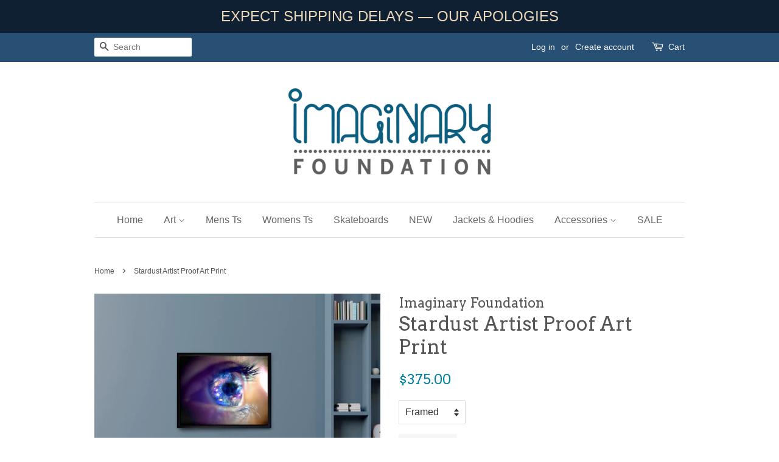

--- FILE ---
content_type: text/html; charset=utf-8
request_url: https://www.imaginaryfoundation.com/products/stardust-artist-proof-art-print
body_size: 19697
content:
<!doctype html>
<!--[if lt IE 7]><html class="no-js lt-ie9 lt-ie8 lt-ie7" lang="en"> <![endif]-->
<!--[if IE 7]><html class="no-js lt-ie9 lt-ie8" lang="en"> <![endif]-->
<!--[if IE 8]><html class="no-js lt-ie9" lang="en"> <![endif]-->
<!--[if IE 9 ]><html class="ie9 no-js"> <![endif]-->
<!--[if (gt IE 9)|!(IE)]><!--> <html class="no-js"> <!--<![endif]-->
<head>

  <!-- Basic page needs ================================================== -->
  <meta charset="utf-8">
  <meta http-equiv="X-UA-Compatible" content="IE=edge,chrome=1">

  

  <!-- Title and description ================================================== -->
  <title>
  Stardust Artist Proof Art Print &ndash; Imaginary Foundation
  </title>

  
  <meta name="description" content="LIMITED EDITION 20 ONLY &quot;The cosmos is also within us, We&#39;re made of star stuff. We are a way for the cosmos to know itself.&quot; -Carl Sagan   In addition to each of our Limited Art Print Editions, 20 Artists Proofs are created and archived for each design. Due to overwhelming demand, we decided to make available these 20">
  

  <!-- Social meta ================================================== -->
  

  <meta property="og:type" content="product">
  <meta property="og:title" content="Stardust Artist Proof Art Print">
  <meta property="og:url" content="https://imaginaryfoundation.myshopify.com/products/stardust-artist-proof-art-print">
  
  <meta property="og:image" content="http://www.imaginaryfoundation.com/cdn/shop/products/STARDUST_STAGED_grande.jpg?v=1630635647">
  <meta property="og:image:secure_url" content="https://www.imaginaryfoundation.com/cdn/shop/products/STARDUST_STAGED_grande.jpg?v=1630635647">
  
  <meta property="og:image" content="http://www.imaginaryfoundation.com/cdn/shop/products/ifa300z_stardust_bl_b2_3fec6ce3-5a75-45c0-bea0-995997de9067_grande.jpg?v=1630635645">
  <meta property="og:image:secure_url" content="https://www.imaginaryfoundation.com/cdn/shop/products/ifa300z_stardust_bl_b2_3fec6ce3-5a75-45c0-bea0-995997de9067_grande.jpg?v=1630635645">
  
  <meta property="og:image" content="http://www.imaginaryfoundation.com/cdn/shop/products/STARDUST_CLOSEUP2_grande.jpg?v=1630634183">
  <meta property="og:image:secure_url" content="https://www.imaginaryfoundation.com/cdn/shop/products/STARDUST_CLOSEUP2_grande.jpg?v=1630634183">
  
  <meta property="og:price:amount" content="300.00">
  <meta property="og:price:currency" content="USD">


  <meta property="og:description" content="LIMITED EDITION 20 ONLY &quot;The cosmos is also within us, We&#39;re made of star stuff. We are a way for the cosmos to know itself.&quot; -Carl Sagan   In addition to each of our Limited Art Print Editions, 20 Artists Proofs are created and archived for each design. Due to overwhelming demand, we decided to make available these 20">

<meta property="og:site_name" content="Imaginary Foundation">


  <meta name="twitter:card" content="summary">



  <meta name="twitter:title" content="Stardust Artist Proof Art Print">
  <meta name="twitter:description" content="LIMITED EDITION 20 ONLY


&quot;The cosmos is also within us, We&#39;re made of star stuff. We are a way for the cosmos to know itself.&quot; -Carl Sagan
 







In addition to each of our Limited Art Print Editio">



  <!-- Helpers ================================================== -->
  <link rel="canonical" href="https://imaginaryfoundation.myshopify.com/products/stardust-artist-proof-art-print">
  <meta name="viewport" content="width=device-width,initial-scale=1">
  <meta name="theme-color" content="#0081a3">

  <!-- CSS ================================================== -->
  <link href="//www.imaginaryfoundation.com/cdn/shop/t/7/assets/timber.scss.css?v=30232741111388232841696377234" rel="stylesheet" type="text/css" media="all" />
  <link href="//www.imaginaryfoundation.com/cdn/shop/t/7/assets/theme.scss.css?v=66508928864768610021696377234" rel="stylesheet" type="text/css" media="all" />

  

  
    
    
    <link href="//fonts.googleapis.com/css?family=Arvo:400" rel="stylesheet" type="text/css" media="all" />
  




  <script>
    window.theme = window.theme || {};

    var theme = {
      strings: {
        zoomClose: "Close (Esc)",
        zoomPrev: "Previous (Left arrow key)",
        zoomNext: "Next (Right arrow key)",
        addressError: "Error looking up that address",
        addressNoResults: "No results for that address",
        addressQueryLimit: "You have exceeded the Google API usage limit. Consider upgrading to a \u003ca href=\"https:\/\/developers.google.com\/maps\/premium\/usage-limits\"\u003ePremium Plan\u003c\/a\u003e.",
        authError: "There was a problem authenticating your Google Maps API Key."
      },
      settings: {
        // Adding some settings to allow the editor to update correctly when they are changed
        themeBgImage: false,
        customBgImage: '',
        enableWideLayout: false,
        typeAccentTransform: false,
        typeAccentSpacing: false,
        baseFontSize: '16px',
        headerBaseFontSize: '32px',
        accentFontSize: '16px'
      },
      variables: {
        mediaQueryMedium: 'screen and (max-width: 768px)',
        bpSmall: false
      },
      moneyFormat: "${{amount}}"
    }

    document.documentElement.className = document.documentElement.className.replace('no-js', 'supports-js');
  </script>

  <!-- Header hook for plugins ================================================== -->
  <script>window.performance && window.performance.mark && window.performance.mark('shopify.content_for_header.start');</script><meta id="shopify-digital-wallet" name="shopify-digital-wallet" content="/22647553/digital_wallets/dialog">
<meta name="shopify-checkout-api-token" content="c1123f83ca7d5f1debbcebf836d984dc">
<meta id="in-context-paypal-metadata" data-shop-id="22647553" data-venmo-supported="true" data-environment="production" data-locale="en_US" data-paypal-v4="true" data-currency="USD">
<link rel="alternate" type="application/json+oembed" href="https://imaginaryfoundation.myshopify.com/products/stardust-artist-proof-art-print.oembed">
<script async="async" src="/checkouts/internal/preloads.js?locale=en-US"></script>
<link rel="preconnect" href="https://shop.app" crossorigin="anonymous">
<script async="async" src="https://shop.app/checkouts/internal/preloads.js?locale=en-US&shop_id=22647553" crossorigin="anonymous"></script>
<script id="apple-pay-shop-capabilities" type="application/json">{"shopId":22647553,"countryCode":"US","currencyCode":"USD","merchantCapabilities":["supports3DS"],"merchantId":"gid:\/\/shopify\/Shop\/22647553","merchantName":"Imaginary Foundation","requiredBillingContactFields":["postalAddress","email"],"requiredShippingContactFields":["postalAddress","email"],"shippingType":"shipping","supportedNetworks":["visa","masterCard","amex","discover","elo","jcb"],"total":{"type":"pending","label":"Imaginary Foundation","amount":"1.00"},"shopifyPaymentsEnabled":true,"supportsSubscriptions":true}</script>
<script id="shopify-features" type="application/json">{"accessToken":"c1123f83ca7d5f1debbcebf836d984dc","betas":["rich-media-storefront-analytics"],"domain":"www.imaginaryfoundation.com","predictiveSearch":true,"shopId":22647553,"locale":"en"}</script>
<script>var Shopify = Shopify || {};
Shopify.shop = "imaginaryfoundation.myshopify.com";
Shopify.locale = "en";
Shopify.currency = {"active":"USD","rate":"1.0"};
Shopify.country = "US";
Shopify.theme = {"name":"Minimal  [Shopify TS | 20\/07\/22]","id":130515009714,"schema_name":"Minimal","schema_version":"3.5.2","theme_store_id":380,"role":"main"};
Shopify.theme.handle = "null";
Shopify.theme.style = {"id":null,"handle":null};
Shopify.cdnHost = "www.imaginaryfoundation.com/cdn";
Shopify.routes = Shopify.routes || {};
Shopify.routes.root = "/";</script>
<script type="module">!function(o){(o.Shopify=o.Shopify||{}).modules=!0}(window);</script>
<script>!function(o){function n(){var o=[];function n(){o.push(Array.prototype.slice.apply(arguments))}return n.q=o,n}var t=o.Shopify=o.Shopify||{};t.loadFeatures=n(),t.autoloadFeatures=n()}(window);</script>
<script>
  window.ShopifyPay = window.ShopifyPay || {};
  window.ShopifyPay.apiHost = "shop.app\/pay";
  window.ShopifyPay.redirectState = null;
</script>
<script id="shop-js-analytics" type="application/json">{"pageType":"product"}</script>
<script defer="defer" async type="module" src="//www.imaginaryfoundation.com/cdn/shopifycloud/shop-js/modules/v2/client.init-shop-cart-sync_WVOgQShq.en.esm.js"></script>
<script defer="defer" async type="module" src="//www.imaginaryfoundation.com/cdn/shopifycloud/shop-js/modules/v2/chunk.common_C_13GLB1.esm.js"></script>
<script defer="defer" async type="module" src="//www.imaginaryfoundation.com/cdn/shopifycloud/shop-js/modules/v2/chunk.modal_CLfMGd0m.esm.js"></script>
<script type="module">
  await import("//www.imaginaryfoundation.com/cdn/shopifycloud/shop-js/modules/v2/client.init-shop-cart-sync_WVOgQShq.en.esm.js");
await import("//www.imaginaryfoundation.com/cdn/shopifycloud/shop-js/modules/v2/chunk.common_C_13GLB1.esm.js");
await import("//www.imaginaryfoundation.com/cdn/shopifycloud/shop-js/modules/v2/chunk.modal_CLfMGd0m.esm.js");

  window.Shopify.SignInWithShop?.initShopCartSync?.({"fedCMEnabled":true,"windoidEnabled":true});

</script>
<script>
  window.Shopify = window.Shopify || {};
  if (!window.Shopify.featureAssets) window.Shopify.featureAssets = {};
  window.Shopify.featureAssets['shop-js'] = {"shop-cart-sync":["modules/v2/client.shop-cart-sync_DuR37GeY.en.esm.js","modules/v2/chunk.common_C_13GLB1.esm.js","modules/v2/chunk.modal_CLfMGd0m.esm.js"],"init-fed-cm":["modules/v2/client.init-fed-cm_BucUoe6W.en.esm.js","modules/v2/chunk.common_C_13GLB1.esm.js","modules/v2/chunk.modal_CLfMGd0m.esm.js"],"shop-toast-manager":["modules/v2/client.shop-toast-manager_B0JfrpKj.en.esm.js","modules/v2/chunk.common_C_13GLB1.esm.js","modules/v2/chunk.modal_CLfMGd0m.esm.js"],"init-shop-cart-sync":["modules/v2/client.init-shop-cart-sync_WVOgQShq.en.esm.js","modules/v2/chunk.common_C_13GLB1.esm.js","modules/v2/chunk.modal_CLfMGd0m.esm.js"],"shop-button":["modules/v2/client.shop-button_B_U3bv27.en.esm.js","modules/v2/chunk.common_C_13GLB1.esm.js","modules/v2/chunk.modal_CLfMGd0m.esm.js"],"init-windoid":["modules/v2/client.init-windoid_DuP9q_di.en.esm.js","modules/v2/chunk.common_C_13GLB1.esm.js","modules/v2/chunk.modal_CLfMGd0m.esm.js"],"shop-cash-offers":["modules/v2/client.shop-cash-offers_BmULhtno.en.esm.js","modules/v2/chunk.common_C_13GLB1.esm.js","modules/v2/chunk.modal_CLfMGd0m.esm.js"],"pay-button":["modules/v2/client.pay-button_CrPSEbOK.en.esm.js","modules/v2/chunk.common_C_13GLB1.esm.js","modules/v2/chunk.modal_CLfMGd0m.esm.js"],"init-customer-accounts":["modules/v2/client.init-customer-accounts_jNk9cPYQ.en.esm.js","modules/v2/client.shop-login-button_DJ5ldayH.en.esm.js","modules/v2/chunk.common_C_13GLB1.esm.js","modules/v2/chunk.modal_CLfMGd0m.esm.js"],"avatar":["modules/v2/client.avatar_BTnouDA3.en.esm.js"],"checkout-modal":["modules/v2/client.checkout-modal_pBPyh9w8.en.esm.js","modules/v2/chunk.common_C_13GLB1.esm.js","modules/v2/chunk.modal_CLfMGd0m.esm.js"],"init-shop-for-new-customer-accounts":["modules/v2/client.init-shop-for-new-customer-accounts_BUoCy7a5.en.esm.js","modules/v2/client.shop-login-button_DJ5ldayH.en.esm.js","modules/v2/chunk.common_C_13GLB1.esm.js","modules/v2/chunk.modal_CLfMGd0m.esm.js"],"init-customer-accounts-sign-up":["modules/v2/client.init-customer-accounts-sign-up_CnczCz9H.en.esm.js","modules/v2/client.shop-login-button_DJ5ldayH.en.esm.js","modules/v2/chunk.common_C_13GLB1.esm.js","modules/v2/chunk.modal_CLfMGd0m.esm.js"],"init-shop-email-lookup-coordinator":["modules/v2/client.init-shop-email-lookup-coordinator_CzjY5t9o.en.esm.js","modules/v2/chunk.common_C_13GLB1.esm.js","modules/v2/chunk.modal_CLfMGd0m.esm.js"],"shop-follow-button":["modules/v2/client.shop-follow-button_CsYC63q7.en.esm.js","modules/v2/chunk.common_C_13GLB1.esm.js","modules/v2/chunk.modal_CLfMGd0m.esm.js"],"shop-login-button":["modules/v2/client.shop-login-button_DJ5ldayH.en.esm.js","modules/v2/chunk.common_C_13GLB1.esm.js","modules/v2/chunk.modal_CLfMGd0m.esm.js"],"shop-login":["modules/v2/client.shop-login_B9ccPdmx.en.esm.js","modules/v2/chunk.common_C_13GLB1.esm.js","modules/v2/chunk.modal_CLfMGd0m.esm.js"],"lead-capture":["modules/v2/client.lead-capture_D0K_KgYb.en.esm.js","modules/v2/chunk.common_C_13GLB1.esm.js","modules/v2/chunk.modal_CLfMGd0m.esm.js"],"payment-terms":["modules/v2/client.payment-terms_BWmiNN46.en.esm.js","modules/v2/chunk.common_C_13GLB1.esm.js","modules/v2/chunk.modal_CLfMGd0m.esm.js"]};
</script>
<script>(function() {
  var isLoaded = false;
  function asyncLoad() {
    if (isLoaded) return;
    isLoaded = true;
    var urls = ["https:\/\/chimpstatic.com\/mcjs-connected\/js\/users\/22080fa1d395a3488bcdd0776\/b8e6c87b8fcd63699be36f5e0.js?shop=imaginaryfoundation.myshopify.com","https:\/\/app-api.vidjet.io\/067b0b34-c575-4d5a-b42a-d1cec2f71f22\/shopify\/scripttag?v=1656551376590\u0026shop=imaginaryfoundation.myshopify.com","https:\/\/cdn.hextom.com\/js\/quickannouncementbar.js?shop=imaginaryfoundation.myshopify.com","https:\/\/cdn.hextom.com\/js\/freeshippingbar.js?shop=imaginaryfoundation.myshopify.com","https:\/\/omnisnippet1.com\/platforms\/shopify.js?source=scriptTag\u0026v=2025-05-15T12\u0026shop=imaginaryfoundation.myshopify.com"];
    for (var i = 0; i < urls.length; i++) {
      var s = document.createElement('script');
      s.type = 'text/javascript';
      s.async = true;
      s.src = urls[i];
      var x = document.getElementsByTagName('script')[0];
      x.parentNode.insertBefore(s, x);
    }
  };
  if(window.attachEvent) {
    window.attachEvent('onload', asyncLoad);
  } else {
    window.addEventListener('load', asyncLoad, false);
  }
})();</script>
<script id="__st">var __st={"a":22647553,"offset":-28800,"reqid":"5a1d80e5-9b7b-46e2-a65d-6202f40f758e-1769626275","pageurl":"www.imaginaryfoundation.com\/products\/stardust-artist-proof-art-print","u":"628c965ff56d","p":"product","rtyp":"product","rid":67668934677};</script>
<script>window.ShopifyPaypalV4VisibilityTracking = true;</script>
<script id="captcha-bootstrap">!function(){'use strict';const t='contact',e='account',n='new_comment',o=[[t,t],['blogs',n],['comments',n],[t,'customer']],c=[[e,'customer_login'],[e,'guest_login'],[e,'recover_customer_password'],[e,'create_customer']],r=t=>t.map((([t,e])=>`form[action*='/${t}']:not([data-nocaptcha='true']) input[name='form_type'][value='${e}']`)).join(','),a=t=>()=>t?[...document.querySelectorAll(t)].map((t=>t.form)):[];function s(){const t=[...o],e=r(t);return a(e)}const i='password',u='form_key',d=['recaptcha-v3-token','g-recaptcha-response','h-captcha-response',i],f=()=>{try{return window.sessionStorage}catch{return}},m='__shopify_v',_=t=>t.elements[u];function p(t,e,n=!1){try{const o=window.sessionStorage,c=JSON.parse(o.getItem(e)),{data:r}=function(t){const{data:e,action:n}=t;return t[m]||n?{data:e,action:n}:{data:t,action:n}}(c);for(const[e,n]of Object.entries(r))t.elements[e]&&(t.elements[e].value=n);n&&o.removeItem(e)}catch(o){console.error('form repopulation failed',{error:o})}}const l='form_type',E='cptcha';function T(t){t.dataset[E]=!0}const w=window,h=w.document,L='Shopify',v='ce_forms',y='captcha';let A=!1;((t,e)=>{const n=(g='f06e6c50-85a8-45c8-87d0-21a2b65856fe',I='https://cdn.shopify.com/shopifycloud/storefront-forms-hcaptcha/ce_storefront_forms_captcha_hcaptcha.v1.5.2.iife.js',D={infoText:'Protected by hCaptcha',privacyText:'Privacy',termsText:'Terms'},(t,e,n)=>{const o=w[L][v],c=o.bindForm;if(c)return c(t,g,e,D).then(n);var r;o.q.push([[t,g,e,D],n]),r=I,A||(h.body.append(Object.assign(h.createElement('script'),{id:'captcha-provider',async:!0,src:r})),A=!0)});var g,I,D;w[L]=w[L]||{},w[L][v]=w[L][v]||{},w[L][v].q=[],w[L][y]=w[L][y]||{},w[L][y].protect=function(t,e){n(t,void 0,e),T(t)},Object.freeze(w[L][y]),function(t,e,n,w,h,L){const[v,y,A,g]=function(t,e,n){const i=e?o:[],u=t?c:[],d=[...i,...u],f=r(d),m=r(i),_=r(d.filter((([t,e])=>n.includes(e))));return[a(f),a(m),a(_),s()]}(w,h,L),I=t=>{const e=t.target;return e instanceof HTMLFormElement?e:e&&e.form},D=t=>v().includes(t);t.addEventListener('submit',(t=>{const e=I(t);if(!e)return;const n=D(e)&&!e.dataset.hcaptchaBound&&!e.dataset.recaptchaBound,o=_(e),c=g().includes(e)&&(!o||!o.value);(n||c)&&t.preventDefault(),c&&!n&&(function(t){try{if(!f())return;!function(t){const e=f();if(!e)return;const n=_(t);if(!n)return;const o=n.value;o&&e.removeItem(o)}(t);const e=Array.from(Array(32),(()=>Math.random().toString(36)[2])).join('');!function(t,e){_(t)||t.append(Object.assign(document.createElement('input'),{type:'hidden',name:u})),t.elements[u].value=e}(t,e),function(t,e){const n=f();if(!n)return;const o=[...t.querySelectorAll(`input[type='${i}']`)].map((({name:t})=>t)),c=[...d,...o],r={};for(const[a,s]of new FormData(t).entries())c.includes(a)||(r[a]=s);n.setItem(e,JSON.stringify({[m]:1,action:t.action,data:r}))}(t,e)}catch(e){console.error('failed to persist form',e)}}(e),e.submit())}));const S=(t,e)=>{t&&!t.dataset[E]&&(n(t,e.some((e=>e===t))),T(t))};for(const o of['focusin','change'])t.addEventListener(o,(t=>{const e=I(t);D(e)&&S(e,y())}));const B=e.get('form_key'),M=e.get(l),P=B&&M;t.addEventListener('DOMContentLoaded',(()=>{const t=y();if(P)for(const e of t)e.elements[l].value===M&&p(e,B);[...new Set([...A(),...v().filter((t=>'true'===t.dataset.shopifyCaptcha))])].forEach((e=>S(e,t)))}))}(h,new URLSearchParams(w.location.search),n,t,e,['guest_login'])})(!0,!0)}();</script>
<script integrity="sha256-4kQ18oKyAcykRKYeNunJcIwy7WH5gtpwJnB7kiuLZ1E=" data-source-attribution="shopify.loadfeatures" defer="defer" src="//www.imaginaryfoundation.com/cdn/shopifycloud/storefront/assets/storefront/load_feature-a0a9edcb.js" crossorigin="anonymous"></script>
<script crossorigin="anonymous" defer="defer" src="//www.imaginaryfoundation.com/cdn/shopifycloud/storefront/assets/shopify_pay/storefront-65b4c6d7.js?v=20250812"></script>
<script data-source-attribution="shopify.dynamic_checkout.dynamic.init">var Shopify=Shopify||{};Shopify.PaymentButton=Shopify.PaymentButton||{isStorefrontPortableWallets:!0,init:function(){window.Shopify.PaymentButton.init=function(){};var t=document.createElement("script");t.src="https://www.imaginaryfoundation.com/cdn/shopifycloud/portable-wallets/latest/portable-wallets.en.js",t.type="module",document.head.appendChild(t)}};
</script>
<script data-source-attribution="shopify.dynamic_checkout.buyer_consent">
  function portableWalletsHideBuyerConsent(e){var t=document.getElementById("shopify-buyer-consent"),n=document.getElementById("shopify-subscription-policy-button");t&&n&&(t.classList.add("hidden"),t.setAttribute("aria-hidden","true"),n.removeEventListener("click",e))}function portableWalletsShowBuyerConsent(e){var t=document.getElementById("shopify-buyer-consent"),n=document.getElementById("shopify-subscription-policy-button");t&&n&&(t.classList.remove("hidden"),t.removeAttribute("aria-hidden"),n.addEventListener("click",e))}window.Shopify?.PaymentButton&&(window.Shopify.PaymentButton.hideBuyerConsent=portableWalletsHideBuyerConsent,window.Shopify.PaymentButton.showBuyerConsent=portableWalletsShowBuyerConsent);
</script>
<script data-source-attribution="shopify.dynamic_checkout.cart.bootstrap">document.addEventListener("DOMContentLoaded",(function(){function t(){return document.querySelector("shopify-accelerated-checkout-cart, shopify-accelerated-checkout")}if(t())Shopify.PaymentButton.init();else{new MutationObserver((function(e,n){t()&&(Shopify.PaymentButton.init(),n.disconnect())})).observe(document.body,{childList:!0,subtree:!0})}}));
</script>
<link id="shopify-accelerated-checkout-styles" rel="stylesheet" media="screen" href="https://www.imaginaryfoundation.com/cdn/shopifycloud/portable-wallets/latest/accelerated-checkout-backwards-compat.css" crossorigin="anonymous">
<style id="shopify-accelerated-checkout-cart">
        #shopify-buyer-consent {
  margin-top: 1em;
  display: inline-block;
  width: 100%;
}

#shopify-buyer-consent.hidden {
  display: none;
}

#shopify-subscription-policy-button {
  background: none;
  border: none;
  padding: 0;
  text-decoration: underline;
  font-size: inherit;
  cursor: pointer;
}

#shopify-subscription-policy-button::before {
  box-shadow: none;
}

      </style>

<script>window.performance && window.performance.mark && window.performance.mark('shopify.content_for_header.end');</script>

  

<!--[if lt IE 9]>
<script src="//cdnjs.cloudflare.com/ajax/libs/html5shiv/3.7.2/html5shiv.min.js" type="text/javascript"></script>
<link href="//www.imaginaryfoundation.com/cdn/shop/t/7/assets/respond-proxy.html" id="respond-proxy" rel="respond-proxy" />
<link href="//imaginaryfoundation.myshopify.com/search?q=bd4a8795337d986f8b291c12513ad0a2" id="respond-redirect" rel="respond-redirect" />
<script src="//imaginaryfoundation.myshopify.com/search?q=bd4a8795337d986f8b291c12513ad0a2" type="text/javascript"></script>
<![endif]-->


  <script src="//ajax.googleapis.com/ajax/libs/jquery/2.2.3/jquery.min.js" type="text/javascript"></script>

  <!--[if (gt IE 9)|!(IE)]><!--><script src="//www.imaginaryfoundation.com/cdn/shop/t/7/assets/lazysizes.min.js?v=177476512571513845041658275493" async="async"></script><!--<![endif]-->
  <!--[if lte IE 9]><script src="//www.imaginaryfoundation.com/cdn/shop/t/7/assets/lazysizes.min.js?v=177476512571513845041658275493"></script><![endif]-->

  
  

<link href="https://monorail-edge.shopifysvc.com" rel="dns-prefetch">
<script>(function(){if ("sendBeacon" in navigator && "performance" in window) {try {var session_token_from_headers = performance.getEntriesByType('navigation')[0].serverTiming.find(x => x.name == '_s').description;} catch {var session_token_from_headers = undefined;}var session_cookie_matches = document.cookie.match(/_shopify_s=([^;]*)/);var session_token_from_cookie = session_cookie_matches && session_cookie_matches.length === 2 ? session_cookie_matches[1] : "";var session_token = session_token_from_headers || session_token_from_cookie || "";function handle_abandonment_event(e) {var entries = performance.getEntries().filter(function(entry) {return /monorail-edge.shopifysvc.com/.test(entry.name);});if (!window.abandonment_tracked && entries.length === 0) {window.abandonment_tracked = true;var currentMs = Date.now();var navigation_start = performance.timing.navigationStart;var payload = {shop_id: 22647553,url: window.location.href,navigation_start,duration: currentMs - navigation_start,session_token,page_type: "product"};window.navigator.sendBeacon("https://monorail-edge.shopifysvc.com/v1/produce", JSON.stringify({schema_id: "online_store_buyer_site_abandonment/1.1",payload: payload,metadata: {event_created_at_ms: currentMs,event_sent_at_ms: currentMs}}));}}window.addEventListener('pagehide', handle_abandonment_event);}}());</script>
<script id="web-pixels-manager-setup">(function e(e,d,r,n,o){if(void 0===o&&(o={}),!Boolean(null===(a=null===(i=window.Shopify)||void 0===i?void 0:i.analytics)||void 0===a?void 0:a.replayQueue)){var i,a;window.Shopify=window.Shopify||{};var t=window.Shopify;t.analytics=t.analytics||{};var s=t.analytics;s.replayQueue=[],s.publish=function(e,d,r){return s.replayQueue.push([e,d,r]),!0};try{self.performance.mark("wpm:start")}catch(e){}var l=function(){var e={modern:/Edge?\/(1{2}[4-9]|1[2-9]\d|[2-9]\d{2}|\d{4,})\.\d+(\.\d+|)|Firefox\/(1{2}[4-9]|1[2-9]\d|[2-9]\d{2}|\d{4,})\.\d+(\.\d+|)|Chrom(ium|e)\/(9{2}|\d{3,})\.\d+(\.\d+|)|(Maci|X1{2}).+ Version\/(15\.\d+|(1[6-9]|[2-9]\d|\d{3,})\.\d+)([,.]\d+|)( \(\w+\)|)( Mobile\/\w+|) Safari\/|Chrome.+OPR\/(9{2}|\d{3,})\.\d+\.\d+|(CPU[ +]OS|iPhone[ +]OS|CPU[ +]iPhone|CPU IPhone OS|CPU iPad OS)[ +]+(15[._]\d+|(1[6-9]|[2-9]\d|\d{3,})[._]\d+)([._]\d+|)|Android:?[ /-](13[3-9]|1[4-9]\d|[2-9]\d{2}|\d{4,})(\.\d+|)(\.\d+|)|Android.+Firefox\/(13[5-9]|1[4-9]\d|[2-9]\d{2}|\d{4,})\.\d+(\.\d+|)|Android.+Chrom(ium|e)\/(13[3-9]|1[4-9]\d|[2-9]\d{2}|\d{4,})\.\d+(\.\d+|)|SamsungBrowser\/([2-9]\d|\d{3,})\.\d+/,legacy:/Edge?\/(1[6-9]|[2-9]\d|\d{3,})\.\d+(\.\d+|)|Firefox\/(5[4-9]|[6-9]\d|\d{3,})\.\d+(\.\d+|)|Chrom(ium|e)\/(5[1-9]|[6-9]\d|\d{3,})\.\d+(\.\d+|)([\d.]+$|.*Safari\/(?![\d.]+ Edge\/[\d.]+$))|(Maci|X1{2}).+ Version\/(10\.\d+|(1[1-9]|[2-9]\d|\d{3,})\.\d+)([,.]\d+|)( \(\w+\)|)( Mobile\/\w+|) Safari\/|Chrome.+OPR\/(3[89]|[4-9]\d|\d{3,})\.\d+\.\d+|(CPU[ +]OS|iPhone[ +]OS|CPU[ +]iPhone|CPU IPhone OS|CPU iPad OS)[ +]+(10[._]\d+|(1[1-9]|[2-9]\d|\d{3,})[._]\d+)([._]\d+|)|Android:?[ /-](13[3-9]|1[4-9]\d|[2-9]\d{2}|\d{4,})(\.\d+|)(\.\d+|)|Mobile Safari.+OPR\/([89]\d|\d{3,})\.\d+\.\d+|Android.+Firefox\/(13[5-9]|1[4-9]\d|[2-9]\d{2}|\d{4,})\.\d+(\.\d+|)|Android.+Chrom(ium|e)\/(13[3-9]|1[4-9]\d|[2-9]\d{2}|\d{4,})\.\d+(\.\d+|)|Android.+(UC? ?Browser|UCWEB|U3)[ /]?(15\.([5-9]|\d{2,})|(1[6-9]|[2-9]\d|\d{3,})\.\d+)\.\d+|SamsungBrowser\/(5\.\d+|([6-9]|\d{2,})\.\d+)|Android.+MQ{2}Browser\/(14(\.(9|\d{2,})|)|(1[5-9]|[2-9]\d|\d{3,})(\.\d+|))(\.\d+|)|K[Aa][Ii]OS\/(3\.\d+|([4-9]|\d{2,})\.\d+)(\.\d+|)/},d=e.modern,r=e.legacy,n=navigator.userAgent;return n.match(d)?"modern":n.match(r)?"legacy":"unknown"}(),u="modern"===l?"modern":"legacy",c=(null!=n?n:{modern:"",legacy:""})[u],f=function(e){return[e.baseUrl,"/wpm","/b",e.hashVersion,"modern"===e.buildTarget?"m":"l",".js"].join("")}({baseUrl:d,hashVersion:r,buildTarget:u}),m=function(e){var d=e.version,r=e.bundleTarget,n=e.surface,o=e.pageUrl,i=e.monorailEndpoint;return{emit:function(e){var a=e.status,t=e.errorMsg,s=(new Date).getTime(),l=JSON.stringify({metadata:{event_sent_at_ms:s},events:[{schema_id:"web_pixels_manager_load/3.1",payload:{version:d,bundle_target:r,page_url:o,status:a,surface:n,error_msg:t},metadata:{event_created_at_ms:s}}]});if(!i)return console&&console.warn&&console.warn("[Web Pixels Manager] No Monorail endpoint provided, skipping logging."),!1;try{return self.navigator.sendBeacon.bind(self.navigator)(i,l)}catch(e){}var u=new XMLHttpRequest;try{return u.open("POST",i,!0),u.setRequestHeader("Content-Type","text/plain"),u.send(l),!0}catch(e){return console&&console.warn&&console.warn("[Web Pixels Manager] Got an unhandled error while logging to Monorail."),!1}}}}({version:r,bundleTarget:l,surface:e.surface,pageUrl:self.location.href,monorailEndpoint:e.monorailEndpoint});try{o.browserTarget=l,function(e){var d=e.src,r=e.async,n=void 0===r||r,o=e.onload,i=e.onerror,a=e.sri,t=e.scriptDataAttributes,s=void 0===t?{}:t,l=document.createElement("script"),u=document.querySelector("head"),c=document.querySelector("body");if(l.async=n,l.src=d,a&&(l.integrity=a,l.crossOrigin="anonymous"),s)for(var f in s)if(Object.prototype.hasOwnProperty.call(s,f))try{l.dataset[f]=s[f]}catch(e){}if(o&&l.addEventListener("load",o),i&&l.addEventListener("error",i),u)u.appendChild(l);else{if(!c)throw new Error("Did not find a head or body element to append the script");c.appendChild(l)}}({src:f,async:!0,onload:function(){if(!function(){var e,d;return Boolean(null===(d=null===(e=window.Shopify)||void 0===e?void 0:e.analytics)||void 0===d?void 0:d.initialized)}()){var d=window.webPixelsManager.init(e)||void 0;if(d){var r=window.Shopify.analytics;r.replayQueue.forEach((function(e){var r=e[0],n=e[1],o=e[2];d.publishCustomEvent(r,n,o)})),r.replayQueue=[],r.publish=d.publishCustomEvent,r.visitor=d.visitor,r.initialized=!0}}},onerror:function(){return m.emit({status:"failed",errorMsg:"".concat(f," has failed to load")})},sri:function(e){var d=/^sha384-[A-Za-z0-9+/=]+$/;return"string"==typeof e&&d.test(e)}(c)?c:"",scriptDataAttributes:o}),m.emit({status:"loading"})}catch(e){m.emit({status:"failed",errorMsg:(null==e?void 0:e.message)||"Unknown error"})}}})({shopId: 22647553,storefrontBaseUrl: "https://imaginaryfoundation.myshopify.com",extensionsBaseUrl: "https://extensions.shopifycdn.com/cdn/shopifycloud/web-pixels-manager",monorailEndpoint: "https://monorail-edge.shopifysvc.com/unstable/produce_batch",surface: "storefront-renderer",enabledBetaFlags: ["2dca8a86"],webPixelsConfigList: [{"id":"894501042","configuration":"{\"apiURL\":\"https:\/\/api.omnisend.com\",\"appURL\":\"https:\/\/app.omnisend.com\",\"brandID\":\"5ccb2e7c8653ed3e50c93ba1\",\"trackingURL\":\"https:\/\/wt.omnisendlink.com\"}","eventPayloadVersion":"v1","runtimeContext":"STRICT","scriptVersion":"aa9feb15e63a302383aa48b053211bbb","type":"APP","apiClientId":186001,"privacyPurposes":["ANALYTICS","MARKETING","SALE_OF_DATA"],"dataSharingAdjustments":{"protectedCustomerApprovalScopes":["read_customer_address","read_customer_email","read_customer_name","read_customer_personal_data","read_customer_phone"]}},{"id":"75792562","eventPayloadVersion":"v1","runtimeContext":"LAX","scriptVersion":"1","type":"CUSTOM","privacyPurposes":["MARKETING"],"name":"Meta pixel (migrated)"},{"id":"110854322","eventPayloadVersion":"v1","runtimeContext":"LAX","scriptVersion":"1","type":"CUSTOM","privacyPurposes":["ANALYTICS"],"name":"Google Analytics tag (migrated)"},{"id":"shopify-app-pixel","configuration":"{}","eventPayloadVersion":"v1","runtimeContext":"STRICT","scriptVersion":"0450","apiClientId":"shopify-pixel","type":"APP","privacyPurposes":["ANALYTICS","MARKETING"]},{"id":"shopify-custom-pixel","eventPayloadVersion":"v1","runtimeContext":"LAX","scriptVersion":"0450","apiClientId":"shopify-pixel","type":"CUSTOM","privacyPurposes":["ANALYTICS","MARKETING"]}],isMerchantRequest: false,initData: {"shop":{"name":"Imaginary Foundation","paymentSettings":{"currencyCode":"USD"},"myshopifyDomain":"imaginaryfoundation.myshopify.com","countryCode":"US","storefrontUrl":"https:\/\/imaginaryfoundation.myshopify.com"},"customer":null,"cart":null,"checkout":null,"productVariants":[{"price":{"amount":375.0,"currencyCode":"USD"},"product":{"title":"Stardust Artist Proof Art Print","vendor":"Imaginary Foundation","id":"67668934677","untranslatedTitle":"Stardust Artist Proof Art Print","url":"\/products\/stardust-artist-proof-art-print","type":"Art Prints"},"id":"40876143313074","image":{"src":"\/\/www.imaginaryfoundation.com\/cdn\/shop\/products\/STARDUST_STAGED.jpg?v=1630635647"},"sku":"IFA300Z-1","title":"Framed","untranslatedTitle":"Framed"},{"price":{"amount":300.0,"currencyCode":"USD"},"product":{"title":"Stardust Artist Proof Art Print","vendor":"Imaginary Foundation","id":"67668934677","untranslatedTitle":"Stardust Artist Proof Art Print","url":"\/products\/stardust-artist-proof-art-print","type":"Art Prints"},"id":"40876143345842","image":{"src":"\/\/www.imaginaryfoundation.com\/cdn\/shop\/products\/ifa300z_stardust_bl_a_1_5c92468f-f0fd-4e7d-9fb5-06828e18cb6f.jpg?v=1630635647"},"sku":"IFA300Z-2","title":"Unframed","untranslatedTitle":"Unframed"}],"purchasingCompany":null},},"https://www.imaginaryfoundation.com/cdn","fcfee988w5aeb613cpc8e4bc33m6693e112",{"modern":"","legacy":""},{"shopId":"22647553","storefrontBaseUrl":"https:\/\/imaginaryfoundation.myshopify.com","extensionBaseUrl":"https:\/\/extensions.shopifycdn.com\/cdn\/shopifycloud\/web-pixels-manager","surface":"storefront-renderer","enabledBetaFlags":"[\"2dca8a86\"]","isMerchantRequest":"false","hashVersion":"fcfee988w5aeb613cpc8e4bc33m6693e112","publish":"custom","events":"[[\"page_viewed\",{}],[\"product_viewed\",{\"productVariant\":{\"price\":{\"amount\":375.0,\"currencyCode\":\"USD\"},\"product\":{\"title\":\"Stardust Artist Proof Art Print\",\"vendor\":\"Imaginary Foundation\",\"id\":\"67668934677\",\"untranslatedTitle\":\"Stardust Artist Proof Art Print\",\"url\":\"\/products\/stardust-artist-proof-art-print\",\"type\":\"Art Prints\"},\"id\":\"40876143313074\",\"image\":{\"src\":\"\/\/www.imaginaryfoundation.com\/cdn\/shop\/products\/STARDUST_STAGED.jpg?v=1630635647\"},\"sku\":\"IFA300Z-1\",\"title\":\"Framed\",\"untranslatedTitle\":\"Framed\"}}]]"});</script><script>
  window.ShopifyAnalytics = window.ShopifyAnalytics || {};
  window.ShopifyAnalytics.meta = window.ShopifyAnalytics.meta || {};
  window.ShopifyAnalytics.meta.currency = 'USD';
  var meta = {"product":{"id":67668934677,"gid":"gid:\/\/shopify\/Product\/67668934677","vendor":"Imaginary Foundation","type":"Art Prints","handle":"stardust-artist-proof-art-print","variants":[{"id":40876143313074,"price":37500,"name":"Stardust Artist Proof Art Print - Framed","public_title":"Framed","sku":"IFA300Z-1"},{"id":40876143345842,"price":30000,"name":"Stardust Artist Proof Art Print - Unframed","public_title":"Unframed","sku":"IFA300Z-2"}],"remote":false},"page":{"pageType":"product","resourceType":"product","resourceId":67668934677,"requestId":"5a1d80e5-9b7b-46e2-a65d-6202f40f758e-1769626275"}};
  for (var attr in meta) {
    window.ShopifyAnalytics.meta[attr] = meta[attr];
  }
</script>
<script class="analytics">
  (function () {
    var customDocumentWrite = function(content) {
      var jquery = null;

      if (window.jQuery) {
        jquery = window.jQuery;
      } else if (window.Checkout && window.Checkout.$) {
        jquery = window.Checkout.$;
      }

      if (jquery) {
        jquery('body').append(content);
      }
    };

    var hasLoggedConversion = function(token) {
      if (token) {
        return document.cookie.indexOf('loggedConversion=' + token) !== -1;
      }
      return false;
    }

    var setCookieIfConversion = function(token) {
      if (token) {
        var twoMonthsFromNow = new Date(Date.now());
        twoMonthsFromNow.setMonth(twoMonthsFromNow.getMonth() + 2);

        document.cookie = 'loggedConversion=' + token + '; expires=' + twoMonthsFromNow;
      }
    }

    var trekkie = window.ShopifyAnalytics.lib = window.trekkie = window.trekkie || [];
    if (trekkie.integrations) {
      return;
    }
    trekkie.methods = [
      'identify',
      'page',
      'ready',
      'track',
      'trackForm',
      'trackLink'
    ];
    trekkie.factory = function(method) {
      return function() {
        var args = Array.prototype.slice.call(arguments);
        args.unshift(method);
        trekkie.push(args);
        return trekkie;
      };
    };
    for (var i = 0; i < trekkie.methods.length; i++) {
      var key = trekkie.methods[i];
      trekkie[key] = trekkie.factory(key);
    }
    trekkie.load = function(config) {
      trekkie.config = config || {};
      trekkie.config.initialDocumentCookie = document.cookie;
      var first = document.getElementsByTagName('script')[0];
      var script = document.createElement('script');
      script.type = 'text/javascript';
      script.onerror = function(e) {
        var scriptFallback = document.createElement('script');
        scriptFallback.type = 'text/javascript';
        scriptFallback.onerror = function(error) {
                var Monorail = {
      produce: function produce(monorailDomain, schemaId, payload) {
        var currentMs = new Date().getTime();
        var event = {
          schema_id: schemaId,
          payload: payload,
          metadata: {
            event_created_at_ms: currentMs,
            event_sent_at_ms: currentMs
          }
        };
        return Monorail.sendRequest("https://" + monorailDomain + "/v1/produce", JSON.stringify(event));
      },
      sendRequest: function sendRequest(endpointUrl, payload) {
        // Try the sendBeacon API
        if (window && window.navigator && typeof window.navigator.sendBeacon === 'function' && typeof window.Blob === 'function' && !Monorail.isIos12()) {
          var blobData = new window.Blob([payload], {
            type: 'text/plain'
          });

          if (window.navigator.sendBeacon(endpointUrl, blobData)) {
            return true;
          } // sendBeacon was not successful

        } // XHR beacon

        var xhr = new XMLHttpRequest();

        try {
          xhr.open('POST', endpointUrl);
          xhr.setRequestHeader('Content-Type', 'text/plain');
          xhr.send(payload);
        } catch (e) {
          console.log(e);
        }

        return false;
      },
      isIos12: function isIos12() {
        return window.navigator.userAgent.lastIndexOf('iPhone; CPU iPhone OS 12_') !== -1 || window.navigator.userAgent.lastIndexOf('iPad; CPU OS 12_') !== -1;
      }
    };
    Monorail.produce('monorail-edge.shopifysvc.com',
      'trekkie_storefront_load_errors/1.1',
      {shop_id: 22647553,
      theme_id: 130515009714,
      app_name: "storefront",
      context_url: window.location.href,
      source_url: "//www.imaginaryfoundation.com/cdn/s/trekkie.storefront.a804e9514e4efded663580eddd6991fcc12b5451.min.js"});

        };
        scriptFallback.async = true;
        scriptFallback.src = '//www.imaginaryfoundation.com/cdn/s/trekkie.storefront.a804e9514e4efded663580eddd6991fcc12b5451.min.js';
        first.parentNode.insertBefore(scriptFallback, first);
      };
      script.async = true;
      script.src = '//www.imaginaryfoundation.com/cdn/s/trekkie.storefront.a804e9514e4efded663580eddd6991fcc12b5451.min.js';
      first.parentNode.insertBefore(script, first);
    };
    trekkie.load(
      {"Trekkie":{"appName":"storefront","development":false,"defaultAttributes":{"shopId":22647553,"isMerchantRequest":null,"themeId":130515009714,"themeCityHash":"14691224110605273239","contentLanguage":"en","currency":"USD","eventMetadataId":"1884be90-5f54-4c92-9320-58eb25002a4a"},"isServerSideCookieWritingEnabled":true,"monorailRegion":"shop_domain","enabledBetaFlags":["65f19447","b5387b81"]},"Session Attribution":{},"S2S":{"facebookCapiEnabled":false,"source":"trekkie-storefront-renderer","apiClientId":580111}}
    );

    var loaded = false;
    trekkie.ready(function() {
      if (loaded) return;
      loaded = true;

      window.ShopifyAnalytics.lib = window.trekkie;

      var originalDocumentWrite = document.write;
      document.write = customDocumentWrite;
      try { window.ShopifyAnalytics.merchantGoogleAnalytics.call(this); } catch(error) {};
      document.write = originalDocumentWrite;

      window.ShopifyAnalytics.lib.page(null,{"pageType":"product","resourceType":"product","resourceId":67668934677,"requestId":"5a1d80e5-9b7b-46e2-a65d-6202f40f758e-1769626275","shopifyEmitted":true});

      var match = window.location.pathname.match(/checkouts\/(.+)\/(thank_you|post_purchase)/)
      var token = match? match[1]: undefined;
      if (!hasLoggedConversion(token)) {
        setCookieIfConversion(token);
        window.ShopifyAnalytics.lib.track("Viewed Product",{"currency":"USD","variantId":40876143313074,"productId":67668934677,"productGid":"gid:\/\/shopify\/Product\/67668934677","name":"Stardust Artist Proof Art Print - Framed","price":"375.00","sku":"IFA300Z-1","brand":"Imaginary Foundation","variant":"Framed","category":"Art Prints","nonInteraction":true,"remote":false},undefined,undefined,{"shopifyEmitted":true});
      window.ShopifyAnalytics.lib.track("monorail:\/\/trekkie_storefront_viewed_product\/1.1",{"currency":"USD","variantId":40876143313074,"productId":67668934677,"productGid":"gid:\/\/shopify\/Product\/67668934677","name":"Stardust Artist Proof Art Print - Framed","price":"375.00","sku":"IFA300Z-1","brand":"Imaginary Foundation","variant":"Framed","category":"Art Prints","nonInteraction":true,"remote":false,"referer":"https:\/\/www.imaginaryfoundation.com\/products\/stardust-artist-proof-art-print"});
      }
    });


        var eventsListenerScript = document.createElement('script');
        eventsListenerScript.async = true;
        eventsListenerScript.src = "//www.imaginaryfoundation.com/cdn/shopifycloud/storefront/assets/shop_events_listener-3da45d37.js";
        document.getElementsByTagName('head')[0].appendChild(eventsListenerScript);

})();</script>
  <script>
  if (!window.ga || (window.ga && typeof window.ga !== 'function')) {
    window.ga = function ga() {
      (window.ga.q = window.ga.q || []).push(arguments);
      if (window.Shopify && window.Shopify.analytics && typeof window.Shopify.analytics.publish === 'function') {
        window.Shopify.analytics.publish("ga_stub_called", {}, {sendTo: "google_osp_migration"});
      }
      console.error("Shopify's Google Analytics stub called with:", Array.from(arguments), "\nSee https://help.shopify.com/manual/promoting-marketing/pixels/pixel-migration#google for more information.");
    };
    if (window.Shopify && window.Shopify.analytics && typeof window.Shopify.analytics.publish === 'function') {
      window.Shopify.analytics.publish("ga_stub_initialized", {}, {sendTo: "google_osp_migration"});
    }
  }
</script>
<script
  defer
  src="https://www.imaginaryfoundation.com/cdn/shopifycloud/perf-kit/shopify-perf-kit-3.1.0.min.js"
  data-application="storefront-renderer"
  data-shop-id="22647553"
  data-render-region="gcp-us-east1"
  data-page-type="product"
  data-theme-instance-id="130515009714"
  data-theme-name="Minimal"
  data-theme-version="3.5.2"
  data-monorail-region="shop_domain"
  data-resource-timing-sampling-rate="10"
  data-shs="true"
  data-shs-beacon="true"
  data-shs-export-with-fetch="true"
  data-shs-logs-sample-rate="1"
  data-shs-beacon-endpoint="https://www.imaginaryfoundation.com/api/collect"
></script>
</head>

<body id="stardust-artist-proof-art-print" class="template-product" >

  <div id="shopify-section-header" class="shopify-section"><style>
  .logo__image-wrapper {
    max-width: 400px;
  }
  /*================= If logo is above navigation ================== */
  
    .site-nav {
      
        border-top: 1px solid #dddddd;
        border-bottom: 1px solid #dddddd;
      
      margin-top: 30px;
    }

    
      .logo__image-wrapper {
        margin: 0 auto;
      }
    
  

  /*============ If logo is on the same line as navigation ============ */
  


  
</style>

<div data-section-id="header" data-section-type="header-section">
  <div class="header-bar">
    <div class="wrapper medium-down--hide">
      <div class="post-large--display-table">

        
          <div class="header-bar__left post-large--display-table-cell">

            

            

            
              <div class="header-bar__module header-bar__search">
                


  <form action="/search" method="get" class="header-bar__search-form clearfix" role="search">
    
    <button type="submit" class="btn icon-fallback-text header-bar__search-submit">
      <span class="icon icon-search" aria-hidden="true"></span>
      <span class="fallback-text">Search</span>
    </button>
    <input type="search" name="q" value="" aria-label="Search" class="header-bar__search-input" placeholder="Search">
  </form>


              </div>
            

          </div>
        

        <div class="header-bar__right post-large--display-table-cell">

          
            <ul class="header-bar__module header-bar__module--list">
              
                <li>
                  <a href="/account/login" id="customer_login_link">Log in</a>
                </li>
                <li>or</li>
                <li>
                  <a href="/account/register" id="customer_register_link">Create account</a>
                </li>
              
            </ul>
          

          <div class="header-bar__module">
            <span class="header-bar__sep" aria-hidden="true"></span>
            <a href="/cart" class="cart-page-link">
              <span class="icon icon-cart header-bar__cart-icon" aria-hidden="true"></span>
            </a>
          </div>

          <div class="header-bar__module">
            <a href="/cart" class="cart-page-link">
              Cart
              <span class="cart-count header-bar__cart-count hidden-count">0</span>
            </a>
          </div>

          
            
          

        </div>
      </div>
    </div>

    <div class="wrapper post-large--hide announcement-bar--mobile">
      
    </div>

    <div class="wrapper post-large--hide">
      
        <button type="button" class="mobile-nav-trigger" id="MobileNavTrigger" data-menu-state="close">
          <span class="icon icon-hamburger" aria-hidden="true"></span>
          Menu
        </button>
      
      <a href="/cart" class="cart-page-link mobile-cart-page-link">
        <span class="icon icon-cart header-bar__cart-icon" aria-hidden="true"></span>
        Cart <span class="cart-count hidden-count">0</span>
      </a>
    </div>
    <ul id="MobileNav" class="mobile-nav post-large--hide">
  
  
  
  <li class="mobile-nav__link" aria-haspopup="true">
    
      <a href="/" class="mobile-nav">
        Home
      </a>
    
  </li>
  
  
  <li class="mobile-nav__link" aria-haspopup="true">
    
      <a href="/collections/art-prints" class="mobile-nav__sublist-trigger">
        Art
        <span class="icon-fallback-text mobile-nav__sublist-expand">
  <span class="icon icon-plus" aria-hidden="true"></span>
  <span class="fallback-text">+</span>
</span>
<span class="icon-fallback-text mobile-nav__sublist-contract">
  <span class="icon icon-minus" aria-hidden="true"></span>
  <span class="fallback-text">-</span>
</span>

      </a>
      <ul class="mobile-nav__sublist">  
        
          <li class="mobile-nav__sublist-link">
            <a href="/collections/art-prints-1">Art Print</a>
          </li>
        
          <li class="mobile-nav__sublist-link">
            <a href="https://imaginaryfoundation.myshopify.com/collections/7x7-prints">7x7 Art prints</a>
          </li>
        
          <li class="mobile-nav__sublist-link">
            <a href="/collections/large-canvas-print">Canvas Art Print</a>
          </li>
        
          <li class="mobile-nav__sublist-link">
            <a href="https://imaginaryfoundation.com/collections/metal-art-prints">Metal Prints</a>
          </li>
        
          <li class="mobile-nav__sublist-link">
            <a href="/collections/infinite-objects">Infinite Object</a>
          </li>
        
      </ul>
    
  </li>
  
  
  <li class="mobile-nav__link" aria-haspopup="true">
    
      <a href="/collections/mens" class="mobile-nav">
        Mens Ts
      </a>
    
  </li>
  
  
  <li class="mobile-nav__link" aria-haspopup="true">
    
      <a href="/collections/womens" class="mobile-nav">
        Womens  Ts
      </a>
    
  </li>
  
  
  <li class="mobile-nav__link" aria-haspopup="true">
    
      <a href="https://www.imaginaryfoundation.com/collections/skateboards-1" class="mobile-nav">
        Skateboards
      </a>
    
  </li>
  
  
  <li class="mobile-nav__link" aria-haspopup="true">
    
      <a href="/collections/new-arrivals" class="mobile-nav">
        NEW
      </a>
    
  </li>
  
  
  <li class="mobile-nav__link" aria-haspopup="true">
    
      <a href="/collections/jackets" class="mobile-nav">
        Jackets & Hoodies
      </a>
    
  </li>
  
  
  <li class="mobile-nav__link" aria-haspopup="true">
    
      <a href="/collections/accessories" class="mobile-nav__sublist-trigger">
        Accessories
        <span class="icon-fallback-text mobile-nav__sublist-expand">
  <span class="icon icon-plus" aria-hidden="true"></span>
  <span class="fallback-text">+</span>
</span>
<span class="icon-fallback-text mobile-nav__sublist-contract">
  <span class="icon icon-minus" aria-hidden="true"></span>
  <span class="fallback-text">-</span>
</span>

      </a>
      <ul class="mobile-nav__sublist">  
        
          <li class="mobile-nav__sublist-link">
            <a href="/collections/posters">Posters</a>
          </li>
        
          <li class="mobile-nav__sublist-link">
            <a href="/collections/hats">Hats & Bags</a>
          </li>
        
          <li class="mobile-nav__sublist-link">
            <a href="/collections/socks">Socks</a>
          </li>
        
          <li class="mobile-nav__sublist-link">
            <a href="/collections/pins-stickers">Pins & Stickers</a>
          </li>
        
          <li class="mobile-nav__sublist-link">
            <a href="/products/imaginary-foundation-gift-card">Gift Card</a>
          </li>
        
      </ul>
    
  </li>
  
  
  <li class="mobile-nav__link" aria-haspopup="true">
    
      <a href="/collections/sale" class="mobile-nav">
        SALE
      </a>
    
  </li>
  

  
    
      <li class="mobile-nav__link">
        <a href="/account/login" id="customer_login_link">Log in</a>
      </li>
      <li class="mobile-nav__link">
        <a href="/account/register" id="customer_register_link">Create account</a>
      </li>
    
  
  
  <li class="mobile-nav__link">
    
      <div class="header-bar__module header-bar__search">
        


  <form action="/search" method="get" class="header-bar__search-form clearfix" role="search">
    
    <button type="submit" class="btn icon-fallback-text header-bar__search-submit">
      <span class="icon icon-search" aria-hidden="true"></span>
      <span class="fallback-text">Search</span>
    </button>
    <input type="search" name="q" value="" aria-label="Search" class="header-bar__search-input" placeholder="Search">
  </form>


      </div>
    
  </li>
  
</ul>

  </div>

  <header class="site-header" role="banner">
    <div class="wrapper">

      
        <div class="grid--full">
          <div class="grid__item">
            
              <div class="h1 site-header__logo" itemscope itemtype="http://schema.org/Organization">
            
              
                <noscript>
                  
                  <div class="logo__image-wrapper">
                    <img src="//www.imaginaryfoundation.com/cdn/shop/files/logo-aqua_400x.png?v=1613662630" alt="Imaginary Foundation" />
                  </div>
                </noscript>
                <div class="logo__image-wrapper supports-js">
                  <a href="/" itemprop="url" style="padding-top:42.5%;">
                    
                    <img class="logo__image lazyload"
                         src="//www.imaginaryfoundation.com/cdn/shop/files/logo-aqua_300x300.png?v=1613662630"
                         data-src="//www.imaginaryfoundation.com/cdn/shop/files/logo-aqua_{width}x.png?v=1613662630"
                         data-widths="[120, 180, 360, 540, 720, 900, 1080, 1296, 1512, 1728, 1944, 2048]"
                         data-aspectratio="2.3529411764705883"
                         data-sizes="auto"
                         alt="Imaginary Foundation"
                         itemprop="logo">
                  </a>
                </div>
              
            
              </div>
            
          </div>
        </div>
        <div class="grid--full medium-down--hide">
          <div class="grid__item">
            
<ul class="site-nav" role="navigation" id="AccessibleNav">
  
    
    
    
      <li >
        <a href="/" class="site-nav__link">Home</a>
      </li>
    
  
    
    
    
      <li class="site-nav--has-dropdown" aria-haspopup="true">
        <a href="/collections/art-prints" class="site-nav__link">
          Art
          <span class="icon-fallback-text">
            <span class="icon icon-arrow-down" aria-hidden="true"></span>
          </span>
        </a>
        <ul class="site-nav__dropdown">
          
            <li>
              <a href="/collections/art-prints-1" class="site-nav__link">Art Print</a>
            </li>
          
            <li>
              <a href="https://imaginaryfoundation.myshopify.com/collections/7x7-prints" class="site-nav__link">7x7 Art prints</a>
            </li>
          
            <li>
              <a href="/collections/large-canvas-print" class="site-nav__link">Canvas Art Print</a>
            </li>
          
            <li>
              <a href="https://imaginaryfoundation.com/collections/metal-art-prints" class="site-nav__link">Metal Prints</a>
            </li>
          
            <li>
              <a href="/collections/infinite-objects" class="site-nav__link">Infinite Object</a>
            </li>
          
        </ul>
      </li>
    
  
    
    
    
      <li >
        <a href="/collections/mens" class="site-nav__link">Mens Ts</a>
      </li>
    
  
    
    
    
      <li >
        <a href="/collections/womens" class="site-nav__link">Womens  Ts</a>
      </li>
    
  
    
    
    
      <li >
        <a href="https://www.imaginaryfoundation.com/collections/skateboards-1" class="site-nav__link">Skateboards</a>
      </li>
    
  
    
    
    
      <li >
        <a href="/collections/new-arrivals" class="site-nav__link">NEW</a>
      </li>
    
  
    
    
    
      <li >
        <a href="/collections/jackets" class="site-nav__link">Jackets & Hoodies</a>
      </li>
    
  
    
    
    
      <li class="site-nav--has-dropdown" aria-haspopup="true">
        <a href="/collections/accessories" class="site-nav__link">
          Accessories
          <span class="icon-fallback-text">
            <span class="icon icon-arrow-down" aria-hidden="true"></span>
          </span>
        </a>
        <ul class="site-nav__dropdown">
          
            <li>
              <a href="/collections/posters" class="site-nav__link">Posters</a>
            </li>
          
            <li>
              <a href="/collections/hats" class="site-nav__link">Hats &amp; Bags</a>
            </li>
          
            <li>
              <a href="/collections/socks" class="site-nav__link">Socks</a>
            </li>
          
            <li>
              <a href="/collections/pins-stickers" class="site-nav__link">Pins &amp; Stickers</a>
            </li>
          
            <li>
              <a href="/products/imaginary-foundation-gift-card" class="site-nav__link">Gift Card</a>
            </li>
          
        </ul>
      </li>
    
  
    
    
    
      <li >
        <a href="/collections/sale" class="site-nav__link">SALE</a>
      </li>
    
  
</ul>

          </div>
        </div>
      

    </div>
  </header>
</div>

</div>

  <main class="wrapper main-content" role="main">
    <div class="grid">
        <div class="grid__item">
          

<div id="shopify-section-product-template" class="shopify-section"><div itemscope itemtype="http://schema.org/Product" id="ProductSection" data-section-id="product-template" data-section-type="product-template" data-image-zoom-type="lightbox" data-related-enabled="true" data-show-extra-tab="false" data-extra-tab-content="" data-enable-history-state="true">

  <meta itemprop="url" content="https://imaginaryfoundation.myshopify.com/products/stardust-artist-proof-art-print">
  <meta itemprop="image" content="//www.imaginaryfoundation.com/cdn/shop/products/STARDUST_CLOSEUP2_grande.jpg?v=1630634183">

  <div class="section-header section-header--breadcrumb">
    

<nav class="breadcrumb" role="navigation" aria-label="breadcrumbs">
  <a href="/" title="Back to the frontpage">Home</a>

  

    
    <span aria-hidden="true" class="breadcrumb__sep">&rsaquo;</span>
    <span>Stardust Artist Proof Art Print</span>

  
</nav>


  </div>

  <div class="product-single">
    <div class="grid product-single__hero">
      <div class="grid__item post-large--one-half">

        

          <div class="product-single__photos">
            

            
              
              
<style>
  

  #ProductImage-30616834146482 {
    max-width: 700px;
    max-height: 651.697699890471px;
  }
  #ProductImageWrapper-30616834146482 {
    max-width: 700px;
  }
</style>


              <div id="ProductImageWrapper-30616834146482" class="product-single__image-wrapper supports-js hide zoom-lightbox" data-image-id="30616834146482">
                <div style="padding-top:93.09967141292442%;">
                  <img id="ProductImage-30616834146482"
                       class="product-single__image lazyload lazypreload"
                       
                       data-src="//www.imaginaryfoundation.com/cdn/shop/products/STARDUST_CLOSEUP2_{width}x.jpg?v=1630634183"
                       data-widths="[180, 370, 540, 740, 900, 1080, 1296, 1512, 1728, 2048]"
                       data-aspectratio="1.0741176470588236"
                       data-sizes="auto"
                       
                       alt="Stardust Artist Proof Art Print">
                </div>
              </div>
            
              
              
<style>
  

  #ProductImage-293751717909 {
    max-width: 700px;
    max-height: 651.697699890471px;
  }
  #ProductImageWrapper-293751717909 {
    max-width: 700px;
  }
</style>


              <div id="ProductImageWrapper-293751717909" class="product-single__image-wrapper supports-js hide zoom-lightbox" data-image-id="293751717909">
                <div style="padding-top:93.09967141292442%;">
                  <img id="ProductImage-293751717909"
                       class="product-single__image lazyload lazypreload"
                       
                       data-src="//www.imaginaryfoundation.com/cdn/shop/products/ifa300z_stardust_bl_b2_3fec6ce3-5a75-45c0-bea0-995997de9067_{width}x.jpg?v=1630635645"
                       data-widths="[180, 370, 540, 740, 900, 1080, 1296, 1512, 1728, 2048]"
                       data-aspectratio="1.0741176470588236"
                       data-sizes="auto"
                       
                       alt="Stardust Artist Proof Art Print">
                </div>
              </div>
            
              
              
<style>
  

  #ProductImage-30616834343090 {
    max-width: 700px;
    max-height: 651.697699890471px;
  }
  #ProductImageWrapper-30616834343090 {
    max-width: 700px;
  }
</style>


              <div id="ProductImageWrapper-30616834343090" class="product-single__image-wrapper supports-js zoom-lightbox" data-image-id="30616834343090">
                <div style="padding-top:93.09967141292442%;">
                  <img id="ProductImage-30616834343090"
                       class="product-single__image lazyload"
                       src="//www.imaginaryfoundation.com/cdn/shop/products/STARDUST_STAGED_300x300.jpg?v=1630635647"
                       data-src="//www.imaginaryfoundation.com/cdn/shop/products/STARDUST_STAGED_{width}x.jpg?v=1630635647"
                       data-widths="[180, 370, 540, 740, 900, 1080, 1296, 1512, 1728, 2048]"
                       data-aspectratio="1.0741176470588236"
                       data-sizes="auto"
                       
                       alt="Stardust Artist Proof Art Print">
                </div>
              </div>
            
              
              
<style>
  

  #ProductImage-30616835063986 {
    max-width: 700px;
    max-height: 651.697699890471px;
  }
  #ProductImageWrapper-30616835063986 {
    max-width: 700px;
  }
</style>


              <div id="ProductImageWrapper-30616835063986" class="product-single__image-wrapper supports-js hide zoom-lightbox" data-image-id="30616835063986">
                <div style="padding-top:93.09967141292442%;">
                  <img id="ProductImage-30616835063986"
                       class="product-single__image lazyload lazypreload"
                       
                       data-src="//www.imaginaryfoundation.com/cdn/shop/products/CORNER_DETAIL_e625d806-5d44-45c1-ac5f-f90da90dc765_{width}x.jpg?v=1630635647"
                       data-widths="[180, 370, 540, 740, 900, 1080, 1296, 1512, 1728, 2048]"
                       data-aspectratio="1.0741176470588236"
                       data-sizes="auto"
                       
                       alt="Stardust Artist Proof Art Print">
                </div>
              </div>
            
              
              
<style>
  

  #ProductImage-30617296699570 {
    max-width: 700px;
    max-height: 651.697699890471px;
  }
  #ProductImageWrapper-30617296699570 {
    max-width: 700px;
  }
</style>


              <div id="ProductImageWrapper-30617296699570" class="product-single__image-wrapper supports-js hide zoom-lightbox" data-image-id="30617296699570">
                <div style="padding-top:93.09967141292442%;">
                  <img id="ProductImage-30617296699570"
                       class="product-single__image lazyload lazypreload"
                       
                       data-src="//www.imaginaryfoundation.com/cdn/shop/products/BACK_Horizontal_e29b0f30-5f30-480d-8fa9-70baa8e1d018_{width}x.jpg?v=1630635647"
                       data-widths="[180, 370, 540, 740, 900, 1080, 1296, 1512, 1728, 2048]"
                       data-aspectratio="1.0741176470588236"
                       data-sizes="auto"
                       
                       alt="Stardust Artist Proof Art Print">
                </div>
              </div>
            
              
              
<style>
  

  #ProductImage-293751685141 {
    max-width: 700px;
    max-height: 651.697699890471px;
  }
  #ProductImageWrapper-293751685141 {
    max-width: 700px;
  }
</style>


              <div id="ProductImageWrapper-293751685141" class="product-single__image-wrapper supports-js hide zoom-lightbox" data-image-id="293751685141">
                <div style="padding-top:93.09967141292442%;">
                  <img id="ProductImage-293751685141"
                       class="product-single__image lazyload lazypreload"
                       
                       data-src="//www.imaginaryfoundation.com/cdn/shop/products/ifa300z_stardust_bl_a_1_5c92468f-f0fd-4e7d-9fb5-06828e18cb6f_{width}x.jpg?v=1630635647"
                       data-widths="[180, 370, 540, 740, 900, 1080, 1296, 1512, 1728, 2048]"
                       data-aspectratio="1.0741176470588236"
                       data-sizes="auto"
                       
                       alt="Stardust Artist Proof Art Print">
                </div>
              </div>
            
              
              
<style>
  

  #ProductImage-293751750677 {
    max-width: 700px;
    max-height: 651.697699890471px;
  }
  #ProductImageWrapper-293751750677 {
    max-width: 700px;
  }
</style>


              <div id="ProductImageWrapper-293751750677" class="product-single__image-wrapper supports-js hide zoom-lightbox" data-image-id="293751750677">
                <div style="padding-top:93.09967141292442%;">
                  <img id="ProductImage-293751750677"
                       class="product-single__image lazyload lazypreload"
                       
                       data-src="//www.imaginaryfoundation.com/cdn/shop/products/ifa300z_stardust_bl_c1_15b25bf8-e58b-4f11-8289-c4ef8ac1b0f5_{width}x.jpg?v=1630635647"
                       data-widths="[180, 370, 540, 740, 900, 1080, 1296, 1512, 1728, 2048]"
                       data-aspectratio="1.0741176470588236"
                       data-sizes="auto"
                       
                       alt="Stardust Artist Proof Art Print">
                </div>
              </div>
            

            <noscript>
              <img src="//www.imaginaryfoundation.com/cdn/shop/products/STARDUST_STAGED_1024x1024@2x.jpg?v=1630635647" alt="Stardust Artist Proof Art Print">
            </noscript>
          </div>

          

            <ul class="product-single__thumbnails grid-uniform" id="ProductThumbs">
              
                <li class="grid__item wide--one-quarter large--one-third medium-down--one-third">
                  <a data-image-id="30616834146482" href="//www.imaginaryfoundation.com/cdn/shop/products/STARDUST_CLOSEUP2_1024x1024.jpg?v=1630634183" class="product-single__thumbnail">
                    <img src="//www.imaginaryfoundation.com/cdn/shop/products/STARDUST_CLOSEUP2_grande.jpg?v=1630634183" alt="Stardust Artist Proof Art Print">
                  </a>
                </li>
              
                <li class="grid__item wide--one-quarter large--one-third medium-down--one-third">
                  <a data-image-id="293751717909" href="//www.imaginaryfoundation.com/cdn/shop/products/ifa300z_stardust_bl_b2_3fec6ce3-5a75-45c0-bea0-995997de9067_1024x1024.jpg?v=1630635645" class="product-single__thumbnail">
                    <img src="//www.imaginaryfoundation.com/cdn/shop/products/ifa300z_stardust_bl_b2_3fec6ce3-5a75-45c0-bea0-995997de9067_grande.jpg?v=1630635645" alt="Stardust Artist Proof Art Print">
                  </a>
                </li>
              
                <li class="grid__item wide--one-quarter large--one-third medium-down--one-third">
                  <a data-image-id="30616834343090" href="//www.imaginaryfoundation.com/cdn/shop/products/STARDUST_STAGED_1024x1024.jpg?v=1630635647" class="product-single__thumbnail">
                    <img src="//www.imaginaryfoundation.com/cdn/shop/products/STARDUST_STAGED_grande.jpg?v=1630635647" alt="Stardust Artist Proof Art Print">
                  </a>
                </li>
              
                <li class="grid__item wide--one-quarter large--one-third medium-down--one-third">
                  <a data-image-id="30616835063986" href="//www.imaginaryfoundation.com/cdn/shop/products/CORNER_DETAIL_e625d806-5d44-45c1-ac5f-f90da90dc765_1024x1024.jpg?v=1630635647" class="product-single__thumbnail">
                    <img src="//www.imaginaryfoundation.com/cdn/shop/products/CORNER_DETAIL_e625d806-5d44-45c1-ac5f-f90da90dc765_grande.jpg?v=1630635647" alt="Stardust Artist Proof Art Print">
                  </a>
                </li>
              
                <li class="grid__item wide--one-quarter large--one-third medium-down--one-third">
                  <a data-image-id="30617296699570" href="//www.imaginaryfoundation.com/cdn/shop/products/BACK_Horizontal_e29b0f30-5f30-480d-8fa9-70baa8e1d018_1024x1024.jpg?v=1630635647" class="product-single__thumbnail">
                    <img src="//www.imaginaryfoundation.com/cdn/shop/products/BACK_Horizontal_e29b0f30-5f30-480d-8fa9-70baa8e1d018_grande.jpg?v=1630635647" alt="Stardust Artist Proof Art Print">
                  </a>
                </li>
              
                <li class="grid__item wide--one-quarter large--one-third medium-down--one-third">
                  <a data-image-id="293751685141" href="//www.imaginaryfoundation.com/cdn/shop/products/ifa300z_stardust_bl_a_1_5c92468f-f0fd-4e7d-9fb5-06828e18cb6f_1024x1024.jpg?v=1630635647" class="product-single__thumbnail">
                    <img src="//www.imaginaryfoundation.com/cdn/shop/products/ifa300z_stardust_bl_a_1_5c92468f-f0fd-4e7d-9fb5-06828e18cb6f_grande.jpg?v=1630635647" alt="Stardust Artist Proof Art Print">
                  </a>
                </li>
              
                <li class="grid__item wide--one-quarter large--one-third medium-down--one-third">
                  <a data-image-id="293751750677" href="//www.imaginaryfoundation.com/cdn/shop/products/ifa300z_stardust_bl_c1_15b25bf8-e58b-4f11-8289-c4ef8ac1b0f5_1024x1024.jpg?v=1630635647" class="product-single__thumbnail">
                    <img src="//www.imaginaryfoundation.com/cdn/shop/products/ifa300z_stardust_bl_c1_15b25bf8-e58b-4f11-8289-c4ef8ac1b0f5_grande.jpg?v=1630635647" alt="Stardust Artist Proof Art Print">
                  </a>
                </li>
              
            </ul>

          

        

        
        <ul class="gallery" class="hidden">
          
          <li data-image-id="30616834146482" class="gallery__item" data-mfp-src="//www.imaginaryfoundation.com/cdn/shop/products/STARDUST_CLOSEUP2_1024x1024@2x.jpg?v=1630634183"></li>
          
          <li data-image-id="293751717909" class="gallery__item" data-mfp-src="//www.imaginaryfoundation.com/cdn/shop/products/ifa300z_stardust_bl_b2_3fec6ce3-5a75-45c0-bea0-995997de9067_1024x1024@2x.jpg?v=1630635645"></li>
          
          <li data-image-id="30616834343090" class="gallery__item" data-mfp-src="//www.imaginaryfoundation.com/cdn/shop/products/STARDUST_STAGED_1024x1024@2x.jpg?v=1630635647"></li>
          
          <li data-image-id="30616835063986" class="gallery__item" data-mfp-src="//www.imaginaryfoundation.com/cdn/shop/products/CORNER_DETAIL_e625d806-5d44-45c1-ac5f-f90da90dc765_1024x1024@2x.jpg?v=1630635647"></li>
          
          <li data-image-id="30617296699570" class="gallery__item" data-mfp-src="//www.imaginaryfoundation.com/cdn/shop/products/BACK_Horizontal_e29b0f30-5f30-480d-8fa9-70baa8e1d018_1024x1024@2x.jpg?v=1630635647"></li>
          
          <li data-image-id="293751685141" class="gallery__item" data-mfp-src="//www.imaginaryfoundation.com/cdn/shop/products/ifa300z_stardust_bl_a_1_5c92468f-f0fd-4e7d-9fb5-06828e18cb6f_1024x1024@2x.jpg?v=1630635647"></li>
          
          <li data-image-id="293751750677" class="gallery__item" data-mfp-src="//www.imaginaryfoundation.com/cdn/shop/products/ifa300z_stardust_bl_c1_15b25bf8-e58b-4f11-8289-c4ef8ac1b0f5_1024x1024@2x.jpg?v=1630635647"></li>
          
        </ul>
        

      </div>
      <div class="grid__item post-large--one-half">
        
          <span class="h3" itemprop="brand">Imaginary Foundation</span>
        
        <h1 itemprop="name">Stardust Artist Proof Art Print</h1>

        <div itemprop="offers" itemscope itemtype="http://schema.org/Offer">
          

          <meta itemprop="priceCurrency" content="USD">
          <link itemprop="availability" href="http://schema.org/OutOfStock">

          <div class="product-single__prices">
            
              <span id="PriceA11y" class="visually-hidden">Regular price</span>
            
            <span id="ProductPrice" class="product-single__price" itemprop="price" content="300.0">
              $300.00
            </span>

            
          </div>

          <form action="/cart/add" method="post" enctype="multipart/form-data" id="AddToCartForm">
            <select name="id" id="ProductSelect-product-template" class="product-single__variants">
              
                
                  <option disabled="disabled">
                    Framed - Sold Out
                  </option>
                
              
                
                  <option disabled="disabled">
                    Unframed - Sold Out
                  </option>
                
              
            </select>

            <div class="product-single__quantity is-hidden">
              <label for="Quantity">Quantity</label>
              <input type="number" id="Quantity" name="quantity" value="1" min="1" class="quantity-selector">
            </div>

            <button type="submit" name="add" id="AddToCart" class="btn">
              <span id="AddToCartText">Add to Cart</span>
            </button>
          </form>

          
            <div class="product-description rte" itemprop="description">
              <div class="limited"><strong>LIMITED EDITION 20 ONLY<br></strong></div>
<div class="box-collateral box-description">
<div class="box-collateral-content">
<div class="std">"The cosmos is also within us, We're made of star stuff. We are a way for the cosmos to know itself." -Carl Sagan
<div> </div>
<div class="std"></div>
<div class="std"></div>
<div class="std"></div>
<div class="std"></div>
<div class="std"></div>
<div class="std"></div>
<div class="std">
<div><span>In addition to each of our Limited Art Print Editions, <strong>20</strong> <strong>Artists Proofs</strong> are created and archived for each design. Due to overwhelming demand, we decided to make available these 20 Artist proofs for the sold out Stardust Edition. Identical to the regular edition, the Artist Proof includes an "AP" holographic sticker and corresponding AP enumeration on the front of each print. For anyone who missed out on the regular edition this is a very special one time opportunity to own a Stardust art print.</span></div>
<div> </div>
Archival Giclee print on museum grade matte rag paper. Comes with Certificate of Authenticity, hologram, the director's emboss and hand written AP. The 22"x28" width &amp; height is a standard size for inexpensive framing.</div>
<div class="std"></div>
<div class="std"></div>
<div class="std">
<div data-mce-fragment="1">
<div data-mce-fragment="1"><span data-mce-fragment="1">Each one of our art prints is made to order. They are printed, cut, numbered, embossed and packed one at a time by a human. For Smaller orders this usually takes 2-3 days to process. However, please note that larger orders of multiple art prints can take up to 3 weeks to process. Further information is provided on our shipping page.</span></div>
</div>
</div>
</div>
</div>
</div>
            </div>
          

          
        </div>

      </div>
    </div>
  </div>

  
    





  <hr class="hr--clear hr--small">
  <div class="section-header section-header--medium">
    <h2 class="h4" class="section-header__title">More from this collection</h2>
  </div>
  <div class="grid-uniform grid-link__container">
    
    
    
      
        
          

          <div class="grid__item post-large--one-quarter medium--one-quarter small--one-half">
            











<div class=" on-sale">
  <a href="/collections/art-prints/products/copy-of-classics-vol2-7x7-5-print-set" class="grid-link">
    <span class="grid-link__image grid-link__image--product">
      
      
      <span class="grid-link__image-centered">
        
          
            
            
<style>
  

  #ProductImage-36380354248882 {
    max-width: 300px;
    max-height: 279.2990142387733px;
  }
  #ProductImageWrapper-36380354248882 {
    max-width: 300px;
  }
</style>

            <div id="ProductImageWrapper-36380354248882" class="product__img-wrapper supports-js">
              <div style="padding-top:93.09967141292442%;">
                <img id="ProductImage-36380354248882"
                     class="product__img lazyload"
                     src="//www.imaginaryfoundation.com/cdn/shop/files/7x7_SET_VOL_2_MAIN_300x300.jpg?v=1694633056"
                     data-src="//www.imaginaryfoundation.com/cdn/shop/files/7x7_SET_VOL_2_MAIN_{width}x.jpg?v=1694633056"
                     data-widths="[150, 220, 360, 470, 600, 750, 940, 1080, 1296, 1512, 1728, 2048]"
                     data-aspectratio="1.0741176470588236"
                     data-sizes="auto"
                     alt="Classics (Vol2)  7&quot;x7&quot; 5 PRINT SET">
              </div>
            </div>
          
          <noscript>
            <img src="//www.imaginaryfoundation.com/cdn/shop/files/7x7_SET_VOL_2_MAIN_large.jpg?v=1694633056" alt="Classics (Vol2)  7&quot;x7&quot; 5 PRINT SET" class="product__img">
          </noscript>
        
      </span>
    </span>
    <p class="grid-link__title">Classics (Vol2)  7&quot;x7&quot; 5 PRINT SET</p>
    
    
      <p class="grid-link__meta">
        
        
        <span class="visually-hidden">Regular price</span>
        <s class="grid-link__sale_price">$250.00</s>
        
        
          
            <span class="visually-hidden">Sale price</span>
          
          $175.00
        
      </p>
    
  </a>
</div>

          </div>
        
      
    
      
        
          

          <div class="grid__item post-large--one-quarter medium--one-quarter small--one-half">
            











<div class="">
  <a href="/collections/art-prints/products/infinite-7x7-art-print" class="grid-link">
    <span class="grid-link__image grid-link__image--product">
      
      
      <span class="grid-link__image-centered">
        
          
            
            
<style>
  

  #ProductImage-36380370436274 {
    max-width: 300px;
    max-height: 279.2990142387733px;
  }
  #ProductImageWrapper-36380370436274 {
    max-width: 300px;
  }
</style>

            <div id="ProductImageWrapper-36380370436274" class="product__img-wrapper supports-js">
              <div style="padding-top:93.09967141292442%;">
                <img id="ProductImage-36380370436274"
                     class="product__img lazyload"
                     src="//www.imaginaryfoundation.com/cdn/shop/files/Infinite7x7PRINTMain_01021668-25e9-4110-9545-0710dc6b518c_300x300.jpg?v=1694633254"
                     data-src="//www.imaginaryfoundation.com/cdn/shop/files/Infinite7x7PRINTMain_01021668-25e9-4110-9545-0710dc6b518c_{width}x.jpg?v=1694633254"
                     data-widths="[150, 220, 360, 470, 600, 750, 940, 1080, 1296, 1512, 1728, 2048]"
                     data-aspectratio="1.0741176470588236"
                     data-sizes="auto"
                     alt="INFINITE 7&quot;x7&quot; ART PRINT">
              </div>
            </div>
          
          <noscript>
            <img src="//www.imaginaryfoundation.com/cdn/shop/files/Infinite7x7PRINTMain_01021668-25e9-4110-9545-0710dc6b518c_large.jpg?v=1694633254" alt="INFINITE 7&quot;x7&quot; ART PRINT" class="product__img">
          </noscript>
        
      </span>
    </span>
    <p class="grid-link__title">INFINITE 7&quot;x7&quot; ART PRINT</p>
    
    
      <p class="grid-link__meta">
        
        
        
          
            <span class="visually-hidden">Regular price</span>
          
          $50.00
        
      </p>
    
  </a>
</div>

          </div>
        
      
    
      
        
          

          <div class="grid__item post-large--one-quarter medium--one-quarter small--one-half">
            











<div class="">
  <a href="/collections/art-prints/products/albert-7x7-art-print" class="grid-link">
    <span class="grid-link__image grid-link__image--product">
      
      
      <span class="grid-link__image-centered">
        
          
            
            
<style>
  

  #ProductImage-36380379283634 {
    max-width: 300px;
    max-height: 279.2990142387733px;
  }
  #ProductImageWrapper-36380379283634 {
    max-width: 300px;
  }
</style>

            <div id="ProductImageWrapper-36380379283634" class="product__img-wrapper supports-js">
              <div style="padding-top:93.09967141292442%;">
                <img id="ProductImage-36380379283634"
                     class="product__img lazyload"
                     src="//www.imaginaryfoundation.com/cdn/shop/files/Albert7x7PRINTMasterSIZED_54e5c6f7-daf1-4515-8256-7ca435b2ac89_300x300.jpg?v=1694633374"
                     data-src="//www.imaginaryfoundation.com/cdn/shop/files/Albert7x7PRINTMasterSIZED_54e5c6f7-daf1-4515-8256-7ca435b2ac89_{width}x.jpg?v=1694633374"
                     data-widths="[150, 220, 360, 470, 600, 750, 940, 1080, 1296, 1512, 1728, 2048]"
                     data-aspectratio="1.0741176470588236"
                     data-sizes="auto"
                     alt="ALBERT 7&quot;x7&quot; ART PRINT">
              </div>
            </div>
          
          <noscript>
            <img src="//www.imaginaryfoundation.com/cdn/shop/files/Albert7x7PRINTMasterSIZED_54e5c6f7-daf1-4515-8256-7ca435b2ac89_large.jpg?v=1694633374" alt="ALBERT 7&quot;x7&quot; ART PRINT" class="product__img">
          </noscript>
        
      </span>
    </span>
    <p class="grid-link__title">ALBERT 7&quot;x7&quot; ART PRINT</p>
    
    
      <p class="grid-link__meta">
        
        
        
          
            <span class="visually-hidden">Regular price</span>
          
          $50.00
        
      </p>
    
  </a>
</div>

          </div>
        
      
    
      
        
          

          <div class="grid__item post-large--one-quarter medium--one-quarter small--one-half">
            











<div class="">
  <a href="/collections/art-prints/products/universe-within-7x7-art-print" class="grid-link">
    <span class="grid-link__image grid-link__image--product">
      
      
      <span class="grid-link__image-centered">
        
          
            
            
<style>
  

  #ProductImage-36380383215794 {
    max-width: 300px;
    max-height: 279.2990142387733px;
  }
  #ProductImageWrapper-36380383215794 {
    max-width: 300px;
  }
</style>

            <div id="ProductImageWrapper-36380383215794" class="product__img-wrapper supports-js">
              <div style="padding-top:93.09967141292442%;">
                <img id="ProductImage-36380383215794"
                     class="product__img lazyload"
                     src="//www.imaginaryfoundation.com/cdn/shop/files/Universewithin7x7main_b23dda0f-d37f-4ed8-9885-b457b276b6ca_300x300.jpg?v=1694633444"
                     data-src="//www.imaginaryfoundation.com/cdn/shop/files/Universewithin7x7main_b23dda0f-d37f-4ed8-9885-b457b276b6ca_{width}x.jpg?v=1694633444"
                     data-widths="[150, 220, 360, 470, 600, 750, 940, 1080, 1296, 1512, 1728, 2048]"
                     data-aspectratio="1.0741176470588236"
                     data-sizes="auto"
                     alt="UNIVERSE WITHIN 7&quot;x7&quot; ART PRINT">
              </div>
            </div>
          
          <noscript>
            <img src="//www.imaginaryfoundation.com/cdn/shop/files/Universewithin7x7main_b23dda0f-d37f-4ed8-9885-b457b276b6ca_large.jpg?v=1694633444" alt="UNIVERSE WITHIN 7&quot;x7&quot; ART PRINT" class="product__img">
          </noscript>
        
      </span>
    </span>
    <p class="grid-link__title">UNIVERSE WITHIN 7&quot;x7&quot; ART PRINT</p>
    
    
      <p class="grid-link__meta">
        
        
        
          
            <span class="visually-hidden">Regular price</span>
          
          $50.00
        
      </p>
    
  </a>
</div>

          </div>
        
      
    
      
        
      
    
  </div>


  

</div>


  <script type="application/json" id="ProductJson-product-template">
    {"id":67668934677,"title":"Stardust Artist Proof Art Print","handle":"stardust-artist-proof-art-print","description":"\u003cdiv class=\"limited\"\u003e\u003cstrong\u003eLIMITED EDITION 20 ONLY\u003cbr\u003e\u003c\/strong\u003e\u003c\/div\u003e\n\u003cdiv class=\"box-collateral box-description\"\u003e\n\u003cdiv class=\"box-collateral-content\"\u003e\n\u003cdiv class=\"std\"\u003e\"The cosmos is also within us, We're made of star stuff. We are a way for the cosmos to know itself.\" -Carl Sagan\n\u003cdiv\u003e \u003c\/div\u003e\n\u003cdiv class=\"std\"\u003e\u003c\/div\u003e\n\u003cdiv class=\"std\"\u003e\u003c\/div\u003e\n\u003cdiv class=\"std\"\u003e\u003c\/div\u003e\n\u003cdiv class=\"std\"\u003e\u003c\/div\u003e\n\u003cdiv class=\"std\"\u003e\u003c\/div\u003e\n\u003cdiv class=\"std\"\u003e\u003c\/div\u003e\n\u003cdiv class=\"std\"\u003e\n\u003cdiv\u003e\u003cspan\u003eIn addition to each of our Limited Art Print Editions, \u003cstrong\u003e20\u003c\/strong\u003e \u003cstrong\u003eArtists Proofs\u003c\/strong\u003e are created and archived for each design. Due to overwhelming demand, we decided to make available these 20 Artist proofs for the sold out Stardust Edition. Identical to the regular edition, the Artist Proof includes an \"AP\" holographic sticker and corresponding AP enumeration on the front of each print. For anyone who missed out on the regular edition this is a very special one time opportunity to own a Stardust art print.\u003c\/span\u003e\u003c\/div\u003e\n\u003cdiv\u003e \u003c\/div\u003e\nArchival Giclee print on museum grade matte rag paper. Comes with Certificate of Authenticity, hologram, the director's emboss and hand written AP. The 22\"x28\" width \u0026amp; height is a standard size for inexpensive framing.\u003c\/div\u003e\n\u003cdiv class=\"std\"\u003e\u003c\/div\u003e\n\u003cdiv class=\"std\"\u003e\u003c\/div\u003e\n\u003cdiv class=\"std\"\u003e\n\u003cdiv data-mce-fragment=\"1\"\u003e\n\u003cdiv data-mce-fragment=\"1\"\u003e\u003cspan data-mce-fragment=\"1\"\u003eEach one of our art prints is made to order. They are printed, cut, numbered, embossed and packed one at a time by a human. For Smaller orders this usually takes 2-3 days to process. However, please note that larger orders of multiple art prints can take up to 3 weeks to process. Further information is provided on our shipping page.\u003c\/span\u003e\u003c\/div\u003e\n\u003c\/div\u003e\n\u003c\/div\u003e\n\u003c\/div\u003e\n\u003c\/div\u003e\n\u003c\/div\u003e","published_at":"2017-09-12T08:53:08-07:00","created_at":"2017-11-30T11:01:24-08:00","vendor":"Imaginary Foundation","type":"Art Prints","tags":["Framed","Print","Unframed"],"price":30000,"price_min":30000,"price_max":37500,"available":false,"price_varies":true,"compare_at_price":null,"compare_at_price_min":0,"compare_at_price_max":0,"compare_at_price_varies":false,"variants":[{"id":40876143313074,"title":"Framed","option1":"Framed","option2":null,"option3":null,"sku":"IFA300Z-1","requires_shipping":true,"taxable":true,"featured_image":{"id":30616834343090,"product_id":67668934677,"position":3,"created_at":"2021-08-28T23:11:07-07:00","updated_at":"2021-09-02T19:20:47-07:00","alt":null,"width":913,"height":850,"src":"\/\/www.imaginaryfoundation.com\/cdn\/shop\/products\/STARDUST_STAGED.jpg?v=1630635647","variant_ids":[40876143313074]},"available":false,"name":"Stardust Artist Proof Art Print - Framed","public_title":"Framed","options":["Framed"],"price":37500,"weight":312,"compare_at_price":null,"inventory_quantity":0,"inventory_management":"shopify","inventory_policy":"deny","barcode":"","featured_media":{"alt":null,"id":22919248969906,"position":3,"preview_image":{"aspect_ratio":1.074,"height":850,"width":913,"src":"\/\/www.imaginaryfoundation.com\/cdn\/shop\/products\/STARDUST_STAGED.jpg?v=1630635647"}},"requires_selling_plan":false,"selling_plan_allocations":[]},{"id":40876143345842,"title":"Unframed","option1":"Unframed","option2":null,"option3":null,"sku":"IFA300Z-2","requires_shipping":true,"taxable":true,"featured_image":{"id":293751685141,"product_id":67668934677,"position":6,"created_at":"2017-11-30T11:01:24-08:00","updated_at":"2021-09-02T19:20:47-07:00","alt":null,"width":913,"height":850,"src":"\/\/www.imaginaryfoundation.com\/cdn\/shop\/products\/ifa300z_stardust_bl_a_1_5c92468f-f0fd-4e7d-9fb5-06828e18cb6f.jpg?v=1630635647","variant_ids":[40876143345842]},"available":false,"name":"Stardust Artist Proof Art Print - Unframed","public_title":"Unframed","options":["Unframed"],"price":30000,"weight":312,"compare_at_price":null,"inventory_quantity":0,"inventory_management":"shopify","inventory_policy":"deny","barcode":"","featured_media":{"alt":null,"id":672157401165,"position":6,"preview_image":{"aspect_ratio":1.074,"height":850,"width":913,"src":"\/\/www.imaginaryfoundation.com\/cdn\/shop\/products\/ifa300z_stardust_bl_a_1_5c92468f-f0fd-4e7d-9fb5-06828e18cb6f.jpg?v=1630635647"}},"requires_selling_plan":false,"selling_plan_allocations":[]}],"images":["\/\/www.imaginaryfoundation.com\/cdn\/shop\/products\/STARDUST_CLOSEUP2.jpg?v=1630634183","\/\/www.imaginaryfoundation.com\/cdn\/shop\/products\/ifa300z_stardust_bl_b2_3fec6ce3-5a75-45c0-bea0-995997de9067.jpg?v=1630635645","\/\/www.imaginaryfoundation.com\/cdn\/shop\/products\/STARDUST_STAGED.jpg?v=1630635647","\/\/www.imaginaryfoundation.com\/cdn\/shop\/products\/CORNER_DETAIL_e625d806-5d44-45c1-ac5f-f90da90dc765.jpg?v=1630635647","\/\/www.imaginaryfoundation.com\/cdn\/shop\/products\/BACK_Horizontal_e29b0f30-5f30-480d-8fa9-70baa8e1d018.jpg?v=1630635647","\/\/www.imaginaryfoundation.com\/cdn\/shop\/products\/ifa300z_stardust_bl_a_1_5c92468f-f0fd-4e7d-9fb5-06828e18cb6f.jpg?v=1630635647","\/\/www.imaginaryfoundation.com\/cdn\/shop\/products\/ifa300z_stardust_bl_c1_15b25bf8-e58b-4f11-8289-c4ef8ac1b0f5.jpg?v=1630635647"],"featured_image":"\/\/www.imaginaryfoundation.com\/cdn\/shop\/products\/STARDUST_CLOSEUP2.jpg?v=1630634183","options":["Title"],"media":[{"alt":null,"id":22919248838834,"position":1,"preview_image":{"aspect_ratio":1.074,"height":850,"width":913,"src":"\/\/www.imaginaryfoundation.com\/cdn\/shop\/products\/STARDUST_CLOSEUP2.jpg?v=1630634183"},"aspect_ratio":1.074,"height":850,"media_type":"image","src":"\/\/www.imaginaryfoundation.com\/cdn\/shop\/products\/STARDUST_CLOSEUP2.jpg?v=1630634183","width":913},{"alt":null,"id":672157433933,"position":2,"preview_image":{"aspect_ratio":1.074,"height":850,"width":913,"src":"\/\/www.imaginaryfoundation.com\/cdn\/shop\/products\/ifa300z_stardust_bl_b2_3fec6ce3-5a75-45c0-bea0-995997de9067.jpg?v=1630635645"},"aspect_ratio":1.074,"height":850,"media_type":"image","src":"\/\/www.imaginaryfoundation.com\/cdn\/shop\/products\/ifa300z_stardust_bl_b2_3fec6ce3-5a75-45c0-bea0-995997de9067.jpg?v=1630635645","width":913},{"alt":null,"id":22919248969906,"position":3,"preview_image":{"aspect_ratio":1.074,"height":850,"width":913,"src":"\/\/www.imaginaryfoundation.com\/cdn\/shop\/products\/STARDUST_STAGED.jpg?v=1630635647"},"aspect_ratio":1.074,"height":850,"media_type":"image","src":"\/\/www.imaginaryfoundation.com\/cdn\/shop\/products\/STARDUST_STAGED.jpg?v=1630635647","width":913},{"alt":null,"id":22919249723570,"position":4,"preview_image":{"aspect_ratio":1.074,"height":850,"width":913,"src":"\/\/www.imaginaryfoundation.com\/cdn\/shop\/products\/CORNER_DETAIL_e625d806-5d44-45c1-ac5f-f90da90dc765.jpg?v=1630635647"},"aspect_ratio":1.074,"height":850,"media_type":"image","src":"\/\/www.imaginaryfoundation.com\/cdn\/shop\/products\/CORNER_DETAIL_e625d806-5d44-45c1-ac5f-f90da90dc765.jpg?v=1630635647","width":913},{"alt":null,"id":22919715094706,"position":5,"preview_image":{"aspect_ratio":1.074,"height":850,"width":913,"src":"\/\/www.imaginaryfoundation.com\/cdn\/shop\/products\/BACK_Horizontal_e29b0f30-5f30-480d-8fa9-70baa8e1d018.jpg?v=1630635647"},"aspect_ratio":1.074,"height":850,"media_type":"image","src":"\/\/www.imaginaryfoundation.com\/cdn\/shop\/products\/BACK_Horizontal_e29b0f30-5f30-480d-8fa9-70baa8e1d018.jpg?v=1630635647","width":913},{"alt":null,"id":672157401165,"position":6,"preview_image":{"aspect_ratio":1.074,"height":850,"width":913,"src":"\/\/www.imaginaryfoundation.com\/cdn\/shop\/products\/ifa300z_stardust_bl_a_1_5c92468f-f0fd-4e7d-9fb5-06828e18cb6f.jpg?v=1630635647"},"aspect_ratio":1.074,"height":850,"media_type":"image","src":"\/\/www.imaginaryfoundation.com\/cdn\/shop\/products\/ifa300z_stardust_bl_a_1_5c92468f-f0fd-4e7d-9fb5-06828e18cb6f.jpg?v=1630635647","width":913},{"alt":null,"id":672157466701,"position":7,"preview_image":{"aspect_ratio":1.074,"height":850,"width":913,"src":"\/\/www.imaginaryfoundation.com\/cdn\/shop\/products\/ifa300z_stardust_bl_c1_15b25bf8-e58b-4f11-8289-c4ef8ac1b0f5.jpg?v=1630635647"},"aspect_ratio":1.074,"height":850,"media_type":"image","src":"\/\/www.imaginaryfoundation.com\/cdn\/shop\/products\/ifa300z_stardust_bl_c1_15b25bf8-e58b-4f11-8289-c4ef8ac1b0f5.jpg?v=1630635647","width":913}],"requires_selling_plan":false,"selling_plan_groups":[],"content":"\u003cdiv class=\"limited\"\u003e\u003cstrong\u003eLIMITED EDITION 20 ONLY\u003cbr\u003e\u003c\/strong\u003e\u003c\/div\u003e\n\u003cdiv class=\"box-collateral box-description\"\u003e\n\u003cdiv class=\"box-collateral-content\"\u003e\n\u003cdiv class=\"std\"\u003e\"The cosmos is also within us, We're made of star stuff. We are a way for the cosmos to know itself.\" -Carl Sagan\n\u003cdiv\u003e \u003c\/div\u003e\n\u003cdiv class=\"std\"\u003e\u003c\/div\u003e\n\u003cdiv class=\"std\"\u003e\u003c\/div\u003e\n\u003cdiv class=\"std\"\u003e\u003c\/div\u003e\n\u003cdiv class=\"std\"\u003e\u003c\/div\u003e\n\u003cdiv class=\"std\"\u003e\u003c\/div\u003e\n\u003cdiv class=\"std\"\u003e\u003c\/div\u003e\n\u003cdiv class=\"std\"\u003e\n\u003cdiv\u003e\u003cspan\u003eIn addition to each of our Limited Art Print Editions, \u003cstrong\u003e20\u003c\/strong\u003e \u003cstrong\u003eArtists Proofs\u003c\/strong\u003e are created and archived for each design. Due to overwhelming demand, we decided to make available these 20 Artist proofs for the sold out Stardust Edition. Identical to the regular edition, the Artist Proof includes an \"AP\" holographic sticker and corresponding AP enumeration on the front of each print. For anyone who missed out on the regular edition this is a very special one time opportunity to own a Stardust art print.\u003c\/span\u003e\u003c\/div\u003e\n\u003cdiv\u003e \u003c\/div\u003e\nArchival Giclee print on museum grade matte rag paper. Comes with Certificate of Authenticity, hologram, the director's emboss and hand written AP. The 22\"x28\" width \u0026amp; height is a standard size for inexpensive framing.\u003c\/div\u003e\n\u003cdiv class=\"std\"\u003e\u003c\/div\u003e\n\u003cdiv class=\"std\"\u003e\u003c\/div\u003e\n\u003cdiv class=\"std\"\u003e\n\u003cdiv data-mce-fragment=\"1\"\u003e\n\u003cdiv data-mce-fragment=\"1\"\u003e\u003cspan data-mce-fragment=\"1\"\u003eEach one of our art prints is made to order. They are printed, cut, numbered, embossed and packed one at a time by a human. For Smaller orders this usually takes 2-3 days to process. However, please note that larger orders of multiple art prints can take up to 3 weeks to process. Further information is provided on our shipping page.\u003c\/span\u003e\u003c\/div\u003e\n\u003c\/div\u003e\n\u003c\/div\u003e\n\u003c\/div\u003e\n\u003c\/div\u003e\n\u003c\/div\u003e"}
  </script>



</div>

<script>
  // Override default values of shop.strings for each template.
  // Alternate product templates can change values of
  // add to cart button, sold out, and unavailable states here.
  theme.productStrings = {
    addToCart: "Add to Cart",
    soldOut: "Sold Out",
    unavailable: "Unavailable"
  }
</script>

        </div>
    </div>
  </main>

  <div id="shopify-section-footer" class="shopify-section"><footer class="site-footer small--text-center" role="contentinfo">

<div class="wrapper">

  <div class="grid-uniform">

    

    

    
      
          <div class="grid__item post-large--one-quarter medium--one-half site-footer__links">
            <h3 class="h4"><a href="/blogs/news">Latest News</a></h3>
            
            <p class="h5"><a href="" title=""></a></p>
            
            
              <p></p>
            
          </div>

        
    
      
          <div class="grid__item post-large--one-quarter medium--one-half">
            
            <h3 class="h4">Links</h3>
            
            <ul class="site-footer__links">
              
                <li><a href="https://imaginaryfoundation.myshopify.com/pages/contact-us">Contact Us</a></li>
              
                <li><a href="/pages/sizing-and-product-care">Sizing & Product Care</a></li>
              
                <li><a href="/pages/returns-and-refunds">Returns & Refunds</a></li>
              
                <li><a href="/pages/shipping-info">Shipping Info</a></li>
              
                <li><a href="/search">Search</a></li>
              
            </ul>
          </div>

        
    
      
          <div class="grid__item post-large--one-quarter medium--one-half">
            <h3 class="h4">Follow Us</h3>
              
              <ul class="inline-list social-icons">
  
    <li>
      <a class="icon-fallback-text" href="https://twitter.com/imaginaryfndn" title="Imaginary Foundation on Twitter">
        <span class="icon icon-twitter" aria-hidden="true"></span>
        <span class="fallback-text">Twitter</span>
      </a>
    </li>
  
  
    <li>
      <a class="icon-fallback-text" href="https://www.facebook.com/theimaginaryfoundation" title="Imaginary Foundation on Facebook">
        <span class="icon icon-facebook" aria-hidden="true"></span>
        <span class="fallback-text">Facebook</span>
      </a>
    </li>
  
  
  
  
    <li>
      <a class="icon-fallback-text" href="https://instagram.com/imaginaryfoundation" title="Imaginary Foundation on Instagram">
        <span class="icon icon-instagram" aria-hidden="true"></span>
        <span class="fallback-text">Instagram</span>
      </a>
    </li>
  
  
  
  
  
  
  
</ul>

          </div>

        
    
      
          <div class="grid__item post-large--one-quarter medium--one-half">
            <h3 class="h4">Newsletter</h3>
            <p>Sign up for the latest news, offers and styles</p>
            <div class="form-vertical small--hide">
  <form method="post" action="/contact#contact_form" id="contact_form" accept-charset="UTF-8" class="contact-form"><input type="hidden" name="form_type" value="customer" /><input type="hidden" name="utf8" value="✓" />
    
    
      <input type="hidden" name="contact[tags]" value="newsletter">
      <input type="email" value="" placeholder="Your email" name="contact[email]" id="Email" class="input-group-field" aria-label="Your email" autocorrect="off" autocapitalize="off">
      <input type="submit" class="btn" name="subscribe" id="subscribe" value="Subscribe">
    
  </form>
</div>
<div class="form-vertical post-large--hide large--hide medium--hide">
  <form method="post" action="/contact#contact_form" id="contact_form" accept-charset="UTF-8" class="contact-form"><input type="hidden" name="form_type" value="customer" /><input type="hidden" name="utf8" value="✓" />
    
    
      <input type="hidden" name="contact[tags]" value="newsletter">
      <div class="input-group">
        <input type="email" value="" placeholder="Your email" name="contact[email]" id="Email" class="input-group-field" aria-label="Your email" autocorrect="off" autocapitalize="off">
        <span class="input-group-btn">
          <button type="submit" class="btn" name="commit" id="subscribe">Subscribe</button>
        </span>
      </div>
    
  </form>
</div>

          </div>

      
    
  </div>

  <hr class="hr--small hr--clear">

  <div class="grid">
    <div class="grid__item text-center">
      <p class="site-footer__links">Copyright &copy; 2026, <a href="/" title="">Imaginary Foundation</a>. <a target="_blank" rel="nofollow" href="https://www.shopify.com?utm_campaign=poweredby&amp;utm_medium=shopify&amp;utm_source=onlinestore">Powered by Shopify</a></p>
    </div>
  </div>

  
    
    <div class="grid">
      <div class="grid__item text-center">
        
        <ul class="inline-list payment-icons">
          
            
          
            
              <li>
                <span class="icon-fallback-text">
                  <span class="icon icon-american_express" aria-hidden="true"></span>
                  <span class="fallback-text">american express</span>
                </span>
              </li>
            
          
            
              <li>
                <span class="icon-fallback-text">
                  <span class="icon icon-apple_pay" aria-hidden="true"></span>
                  <span class="fallback-text">apple pay</span>
                </span>
              </li>
            
          
            
              <li>
                <span class="icon-fallback-text">
                  <span class="icon icon-diners_club" aria-hidden="true"></span>
                  <span class="fallback-text">diners club</span>
                </span>
              </li>
            
          
            
              <li>
                <span class="icon-fallback-text">
                  <span class="icon icon-discover" aria-hidden="true"></span>
                  <span class="fallback-text">discover</span>
                </span>
              </li>
            
          
            
          
            
          
            
              <li>
                <span class="icon-fallback-text">
                  <span class="icon icon-master" aria-hidden="true"></span>
                  <span class="fallback-text">master</span>
                </span>
              </li>
            
          
            
              <li>
                <span class="icon-fallback-text">
                  <span class="icon icon-paypal" aria-hidden="true"></span>
                  <span class="fallback-text">paypal</span>
                </span>
              </li>
            
          
            
          
            
          
            
              <li>
                <span class="icon-fallback-text">
                  <span class="icon icon-visa" aria-hidden="true"></span>
                  <span class="fallback-text">visa</span>
                </span>
              </li>
            
          
        </ul>
      </div>
    </div>
    
  
</div>

</footer>


</div>

  
    <script src="//www.imaginaryfoundation.com/cdn/shopifycloud/storefront/assets/themes_support/option_selection-b017cd28.js" type="text/javascript"></script>
  

  <script src="//www.imaginaryfoundation.com/cdn/shop/t/7/assets/theme.js?v=14258665471596654721658275493" type="text/javascript"></script>


<!-- **BEGIN** Hextom QAB Integration // Main Include - DO NOT MODIFY -->
    <!-- **BEGIN** Hextom QAB Integration // Main - DO NOT MODIFY -->
<script type="application/javascript">
    window.hextom_qab_meta = {
        p1: [
            
                
                    "demarF"
                    ,
                
                    "tnirP"
                    ,
                
                    "demarfnU"
                    
                
            
        ],
        p2: {
            
        }
    };
</script>
<!-- **END** Hextom QAB Integration // Main - DO NOT MODIFY -->
    <!-- **END** Hextom QAB Integration // Main Include - DO NOT MODIFY -->
</body>
</html>


--- FILE ---
content_type: text/javascript; charset=utf-8
request_url: https://app-api.vidjet.io/067b0b34-c575-4d5a-b42a-d1cec2f71f22/shopify/scripttag?v=1656551376590&shop=imaginaryfoundation.myshopify.com
body_size: 195
content:
(function (d, s, id) {
  if (d.getElementById(id)) return;
  const t = d.getElementsByTagName(s)[0];
  const vis = d.createElement(s);
  vis.id = id;
  vis.src = 'https://media.vidjet.io/client-app.js?siteId=067b0b34-c575-4d5a-b42a-d1cec2f71f22';
  t.parentNode.insertBefore(vis, t);
})(document, 'script', 'vidjet');
